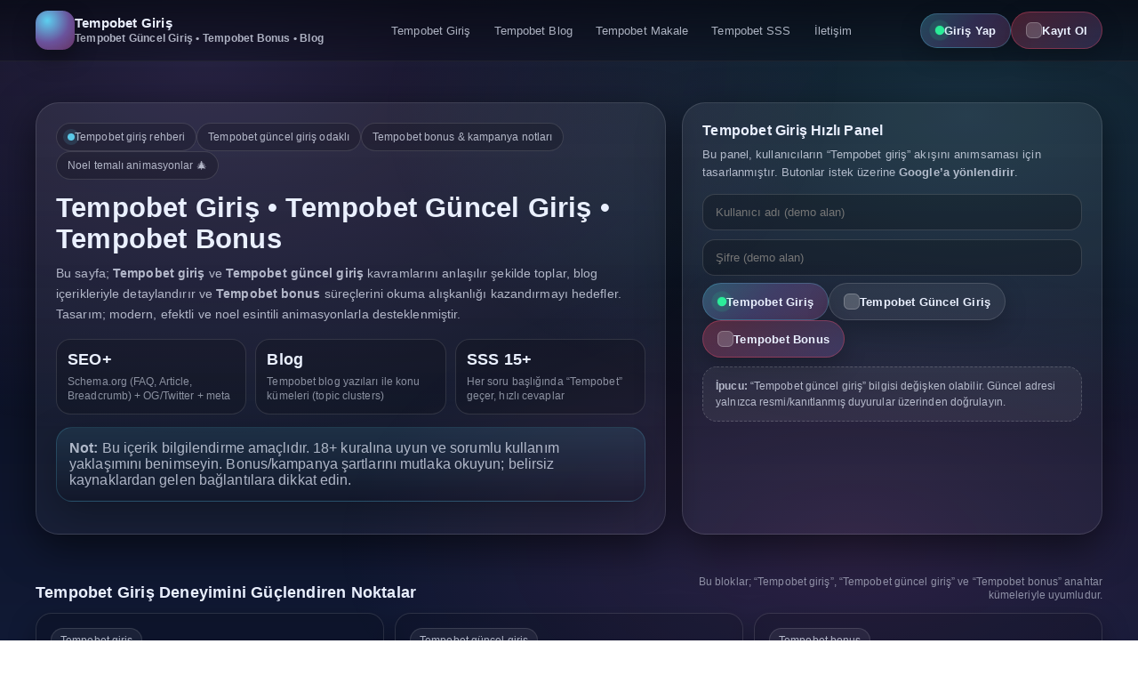

--- FILE ---
content_type: text/html
request_url: https://www.ellines.se/2010/05/16/%CE%BF%CE%B9-%CE%B5%CF%84%CE%B1%CE%B9%CF%81%CE%B5%CE%AF%CE%B5%CF%82-%CE%B9%CF%84-%CE%BA%CE%B1%CE%B9-%CE%B7-%CE%BC%CF%8C%CE%BB%CF%85%CE%BD%CF%83%CE%B7-%CE%BC%CE%B5-%CE%B2%CE%B1%CF%81%CE%B9%CE%AC-%CE%BC/
body_size: 14017
content:

<!DOCTYPE html>
<html lang="tr">
<head>
  <!-- =========================================================
       BASIC SEO / META
       ========================================================= -->
  <meta charset="utf-8" />
  <meta name="google-site-verification" content="bBrbtVxdm_PqwJWfZkpvQ33nlb7xFeOB8c96B6bLw9w" />
  <meta http-equiv="x-ua-compatible" content="ie=edge" />
  <meta name="viewport" content="width=device-width, initial-scale=1, viewport-fit=cover" />
  <meta name="theme-color" content="#0b1022" />
  <meta name="color-scheme" content="dark light" />

  <title>Tempobet Giriş | Tempobet Güncel Giriş ve Tempobet Bonus Rehberi</title>

  <meta name="description" content="Tempobet giriş, Tempobet güncel giriş ve Tempobet bonus süreçlerini anlatan SEO uyumlu rehber. Blog yazıları, uzun Tempobet makalesi ve Tempobet içeren 15+ SSS ile modern, animasyonlu, responsive tasarım." />
  <meta name="keywords" content="Tempobet, Tempobet giriş, Tempobet güncel, Tempobet güncel giriş, Tempobet bonus" />
  <meta name="robots" content="index, follow, max-image-preview:large, max-snippet:-1, max-video-preview:-1" />
  <meta name="googlebot" content="index, follow" />
  <meta name="referrer" content="strict-origin-when-cross-origin" />
  <meta name="format-detection" content="telephone=no" />

  <!-- =========================================================
       CANONICAL + HREFLANG
       ========================================================= -->
  <link rel="canonical" href="https://tr.tempobetemn.digital/" />

  <!-- Hreflang base: tr.tempobetemn.digital -->
  <link rel="alternate" hreflang="tr" href="https://tr.tempobetemn.digital/" />
  <link rel="alternate" hreflang="en" href="https://tr.tempobetemn.digital/" />
  <link rel="alternate" hreflang="x-default" href="https://tr.tempobetemn.digital/" />
  <link rel="alternate" hreflang="fr" href="https://tr.tempobetemn.digital/" />
  <link rel="alternate" hreflang="de" href="https://tr.tempobetemn.digital/" />
  <link rel="alternate" hreflang="ru" href="https://tr.tempobetemn.digital/" />
  <link rel="alternate" hreflang="es" href="https://tr.tempobetemn.digital/" />
  <link rel="alternate" hreflang="it" href="https://tr.tempobetemn.digital/" />
  <link rel="alternate" hreflang="nl" href="https://tr.tempobetemn.digital/" />
  <link rel="alternate" hreflang="ar" href="https://tr.tempobetemn.digital/" />
  <link rel="alternate" hreflang="pt" href="https://tr.tempobetemn.digital/" />
  <link rel="alternate" hreflang="ka" href="https://tr.tempobetemn.digital/" />

  <!-- =========================================================
       OPEN GRAPH / TWITTER
       ========================================================= -->
  <meta property="og:type" content="website" />
  <meta property="og:locale" content="tr_TR" />
  <meta property="og:title" content="Tempobet Giriş | Tempobet Güncel Giriş ve Tempobet Bonus" />
  <meta property="og:description" content="Tempobet giriş ve Tempobet güncel giriş rehberi. Blog + uzun Tempobet makalesi + 15+ Tempobet SSS. Noel temalı animasyonlu responsive tasarım." />
  <meta property="og:url" content="https://omnirideshareclub.com.au/" />
  <meta property="og:site_name" content="Tempobet Giriş Rehberi" />
  <meta property="og:image" content="https://omnirideshareclub.com.au/assets/og-Tempobet.jpg" />
  <meta property="og:image:width" content="1200" />
  <meta property="og:image:height" content="630" />

  <meta name="twitter:card" content="summary_large_image" />
  <meta name="twitter:title" content="Tempobet Giriş | Tempobet Güncel Giriş" />
  <meta name="twitter:description" content="Tempobet giriş, Tempobet güncel giriş ve Tempobet bonus süreçleri. Blog + SSS + uzun makale." />
  <meta name="twitter:image" content="https://omnirideshareclub.com.au/assets/og-Tempobet.jpg" />

  <!-- =========================================================
       FAVICON (placeholders - keep URLs canonical domain)
       ========================================================= -->
  <link rel="icon" href="https://omnirideshareclub.com.au/favicon.ico" />
  <link rel="apple-touch-icon" href="https://omnirideshareclub.com.au/apple-touch-icon.png" />

  <!-- =========================================================
       PERFORMANCE HINTS
       ========================================================= -->
  <link rel="preconnect" href="https://www.google.com" crossorigin />
  <link rel="dns-prefetch" href="//www.google.com" />

  <!-- =========================================================
       STYLES (ARIAL + Christmas / neon / animated)
       ========================================================= -->
  <style>
    /* ---------------------------------------------------------
       GLOBAL RESET + BASE
       --------------------------------------------------------- */
    :root{
      --bg0:#070a14;
      --bg1:#0b1022;
      --bg2:#111a35;
      --glass: rgba(255,255,255,.06);
      --glass2: rgba(255,255,255,.09);

      --txt:#eaf0ff;
      --muted:rgba(234,240,255,.72);
      --muted2:rgba(234,240,255,.55);

      --a1:#61dafb;
      --a2:#b388ff;
      --a3:#ff6bcb;
      --a4:#9cffd6;

      --danger:#ff4d6d;
      --ok:#2cff9f;

      --shadow: 0 14px 45px rgba(0,0,0,.55);
      --shadow2: 0 12px 30px rgba(0,0,0,.35);
      --radius: 18px;
      --radius2: 26px;

      --maxw: 1200px;
      --pad: 18px;
      --pad2: 26px;

      --speed: 520ms;
      --ease: cubic-bezier(.2,.9,.2,1);

      --line: rgba(255,255,255,.12);
      --line2: rgba(255,255,255,.08);

      --focus: 0 0 0 4px rgba(97,218,251,.18);

      --snow: rgba(255,255,255,.86);
      --snow2: rgba(255,255,255,.5);
    }

    *{ box-sizing:border-box; }
    html,body{ height:100%; }
    body{
      margin:0;
      font-family: Arial, Helvetica, sans-serif;
      background: radial-gradient(1200px 700px at 18% 10%, rgba(179,136,255,.18), transparent 60%),
                  radial-gradient(1100px 600px at 85% 18%, rgba(97,218,251,.18), transparent 60%),
                  radial-gradient(900px 500px at 75% 85%, rgba(255,107,203,.12), transparent 65%),
                  linear-gradient(180deg, var(--bg0), var(--bg1) 45%, var(--bg2));
      color: var(--txt);
      overflow-x:hidden;
      letter-spacing:.1px;
    }

    /* Links: no underline, per request */
    a, a:visited, a:hover, a:active{
      color: inherit;
      text-decoration:none;     /* IMPORTANT: çizgisiz */
    }

    /* Smooth focus */
    :focus-visible{
      outline:none;
      box-shadow: var(--focus);
      border-radius: 10px;
    }

    /* ---------------------------------------------------------
       BACKGROUND DECOR: grid + aurora + sparkles
       --------------------------------------------------------- */
    .bg-grid{
      position:fixed;
      inset:0;
      pointer-events:none;
      background-image:
        linear-gradient(to right, rgba(255,255,255,.045) 1px, transparent 1px),
        linear-gradient(to bottom, rgba(255,255,255,.04) 1px, transparent 1px);
      background-size: 58px 58px;
      opacity:.22;
      mask-image: radial-gradient(closest-side at 50% 20%, rgba(0,0,0,1), rgba(0,0,0,.3), rgba(0,0,0,0));
    }

    .aurora{
      position:fixed;
      inset:-20%;
      pointer-events:none;
      filter: blur(28px);
      opacity:.45;
      background:
        radial-gradient(closest-side at 20% 25%, rgba(97,218,251,.30), transparent 60%),
        radial-gradient(closest-side at 55% 35%, rgba(179,136,255,.28), transparent 60%),
        radial-gradient(closest-side at 80% 65%, rgba(156,255,214,.22), transparent 60%),
        radial-gradient(closest-side at 40% 75%, rgba(255,107,203,.22), transparent 60%);
      animation: floatAurora 12s var(--ease) infinite alternate;
    }

    @keyframes floatAurora{
      0%{ transform: translate3d(0,0,0) scale(1); }
      100%{ transform: translate3d(1.6%, -1.2%,0) scale(1.03); }
    }

    /* ---------------------------------------------------------
       SNOW LAYERS (CSS particles)
       --------------------------------------------------------- */
    .snow, .snow::before, .snow::after{
      content:"";
      position:fixed;
      inset:0;
      pointer-events:none;
      background-repeat: repeat;
      background-size: 380px 380px;
      opacity:.55;
      filter: drop-shadow(0 0 2px rgba(255,255,255,.15));
      animation: snowFall 22s linear infinite;
      background-image:
        radial-gradient(circle at 12px 18px, var(--snow) 1.6px, transparent 1.8px),
        radial-gradient(circle at 88px 70px, var(--snow2) 1.3px, transparent 1.5px),
        radial-gradient(circle at 140px 150px, rgba(255,255,255,.75) 1.8px, transparent 2px),
        radial-gradient(circle at 250px 45px, rgba(255,255,255,.55) 1.2px, transparent 1.4px),
        radial-gradient(circle at 330px 290px, rgba(255,255,255,.8) 2px, transparent 2.2px);
    }
    .snow::before{
      opacity:.35;
      animation-duration: 30s;
      background-size: 520px 520px;
      filter: blur(.2px);
    }
    .snow::after{
      opacity:.25;
      animation-duration: 42s;
      background-size: 680px 680px;
      filter: blur(.5px);
    }

    @keyframes snowFall{
      0%{ transform: translateY(-2%); }
      100%{ transform: translateY(12%); }
    }

    /* ---------------------------------------------------------
       WRAPPERS / LAYOUT
       --------------------------------------------------------- */
    .wrap{
      width: min(var(--maxw), calc(100% - 32px));
      margin: 0 auto;
      position:relative;
      z-index:2;
    }

    .topbar{
      position:sticky;
      top:0;
      z-index:20;
      backdrop-filter: blur(14px);
      background: linear-gradient(180deg, rgba(7,10,20,.72), rgba(7,10,20,.35));
      border-bottom: 1px solid var(--line2);
    }

    .nav{
      display:flex;
      align-items:center;
      justify-content:space-between;
      gap: 16px;
      padding: 12px 0;
    }

    .brand{
      display:flex;
      align-items:center;
      gap: 12px;
      user-select:none;
    }

    .logo{
      width: 44px;
      height: 44px;
      border-radius: 14px;
      background: radial-gradient(circle at 30% 25%, rgba(97,218,251,.95), rgba(179,136,255,.55) 55%, rgba(255,107,203,.35));
      box-shadow: 0 10px 24px rgba(0,0,0,.35);
      position:relative;
      overflow:hidden;
    }
    .logo::after{
      content:"";
      position:absolute;
      inset:-30%;
      background: conic-gradient(from 180deg, rgba(255,255,255,.0), rgba(255,255,255,.35), rgba(255,255,255,0));
      animation: spin 2.8s linear infinite;
      opacity:.9;
    }
    @keyframes spin{
      to{ transform: rotate(360deg); }
    }

    .brand h1{
      margin:0;
      font-size: 15px;
      line-height:1.1;
      letter-spacing:.2px;
    }
    .brand .sub{
      display:block;
      margin-top:3px;
      font-size: 12px;
      color: var(--muted);
    }

    .navlinks{
      display:flex;
      gap: 12px;
      flex-wrap:wrap;
      justify-content:flex-end;
      align-items:center;
    }
    .navlinks a{
      font-size: 13px;
      color: var(--muted);
      padding: 10px 12px;
      border-radius: 999px;
      border: 1px solid transparent;
      transition: transform var(--speed) var(--ease), background var(--speed) var(--ease), border-color var(--speed) var(--ease), color var(--speed) var(--ease);
    }
    .navlinks a:hover{
      transform: translateY(-1px);
      background: rgba(255,255,255,.06);
      border-color: rgba(255,255,255,.10);
      color: var(--txt);
    }

    /* CTA buttons: must go to Google per requirement */
    .cta{
      display:flex;
      gap: 10px;
      align-items:center;
      flex-wrap:wrap;
      justify-content:flex-end;
    }

    .btn{
      display:inline-flex;
      align-items:center;
      gap: 10px;
      border-radius: 999px;
      padding: 11px 16px;
      border: 1px solid rgba(255,255,255,.14);
      background: rgba(255,255,255,.06);
      color: var(--txt);
      font-weight: 700;
      font-size: 13px;
      letter-spacing:.2px;
      transition: transform var(--speed) var(--ease), background var(--speed) var(--ease), box-shadow var(--speed) var(--ease), border-color var(--speed) var(--ease);
      box-shadow: 0 10px 26px rgba(0,0,0,.22);
    }

    .btn:hover{
      transform: translateY(-2px);
      background: rgba(255,255,255,.10);
      border-color: rgba(255,255,255,.22);
      box-shadow: 0 18px 40px rgba(0,0,0,.32);
    }

    .btn.primary{
      background: linear-gradient(135deg, rgba(97,218,251,.28), rgba(179,136,255,.22), rgba(255,107,203,.18));
      border-color: rgba(97,218,251,.25);
    }

    .btn.danger{
      background: linear-gradient(135deg, rgba(255,77,109,.25), rgba(179,136,255,.18));
      border-color: rgba(255,77,109,.35);
    }

    .btn .dot{
      width: 10px;
      height: 10px;
      border-radius: 999px;
      background: var(--ok);
      box-shadow: 0 0 0 6px rgba(44,255,159,.12);
      animation: pulse 1.8s ease-in-out infinite;
    }
    @keyframes pulse{
      0%,100%{ transform: scale(1); opacity:1; }
      50%{ transform: scale(1.15); opacity:.75; }
    }

    .btn .ic{
      width: 18px;
      height: 18px;
      display:inline-block;
      background: rgba(255,255,255,.18);
      border: 1px solid rgba(255,255,255,.22);
      border-radius: 6px;
      position:relative;
      overflow:hidden;
    }
    .btn .ic::after{
      content:"";
      position:absolute;
      inset:-30%;
      background: radial-gradient(circle at 30% 30%, rgba(255,255,255,.7), rgba(255,255,255,0) 55%);
      transform: rotate(25deg);
    }

    /* ---------------------------------------------------------
       HERO
       --------------------------------------------------------- */
    .hero{
      padding: 46px 0 18px;
    }

    .hero-grid{
      display:grid;
      grid-template-columns: 1.2fr .8fr;
      gap: 18px;
      align-items:stretch;
    }

    .card{
      background: linear-gradient(180deg, rgba(255,255,255,.07), rgba(255,255,255,.04));
      border: 1px solid rgba(255,255,255,.12);
      border-radius: var(--radius2);
      box-shadow: var(--shadow);
      overflow:hidden;
      position:relative;
    }

    .card::before{
      content:"";
      position:absolute;
      inset:-1px;
      background: radial-gradient(600px 220px at 20% 0%, rgba(97,218,251,.22), transparent 60%),
                  radial-gradient(520px 220px at 80% 10%, rgba(179,136,255,.18), transparent 60%),
                  radial-gradient(520px 240px at 70% 90%, rgba(255,107,203,.12), transparent 65%);
      opacity:.9;
      pointer-events:none;
    }

    .card > .inner{
      position:relative;
      z-index:2;
      padding: 22px;
    }

    .badge-row{
      display:flex;
      gap: 10px;
      flex-wrap:wrap;
      align-items:center;
      margin-bottom: 14px;
    }

    .badge{
      display:inline-flex;
      align-items:center;
      gap: 8px;
      padding: 8px 12px;
      border-radius: 999px;
      background: rgba(0,0,0,.18);
      border: 1px solid rgba(255,255,255,.13);
      color: var(--muted);
      font-size: 12px;
    }

    .badge .spark{
      width: 8px;
      height: 8px;
      border-radius: 999px;
      background: rgba(97,218,251,.9);
      box-shadow: 0 0 0 5px rgba(97,218,251,.12);
    }

    .hero h2{
      margin:0 0 10px;
      font-size: clamp(22px, 2.4vw, 34px);
      line-height: 1.14;
      letter-spacing:.2px;
    }

    .hero p{
      margin:0 0 14px;
      color: var(--muted);
      line-height:1.7;
      font-size: 14px;
    }

    .hero-kpis{
      display:grid;
      grid-template-columns: repeat(3, 1fr);
      gap: 10px;
      margin-top: 16px;
    }

    .kpi{
      background: rgba(0,0,0,.18);
      border: 1px solid rgba(255,255,255,.12);
      border-radius: 16px;
      padding: 12px 12px;
      min-height: 74px;
      transition: transform var(--speed) var(--ease), border-color var(--speed) var(--ease);
      position:relative;
      overflow:hidden;
    }

    .kpi:hover{
      transform: translateY(-2px);
      border-color: rgba(97,218,251,.25);
    }

    .kpi .n{
      font-size: 18px;
      font-weight: 800;
      letter-spacing:.2px;
    }

    .kpi .t{
      margin-top: 6px;
      font-size: 12px;
      color: var(--muted2);
      line-height:1.35;
    }

    /* Right side login-like panel */
    .panel{
      display:flex;
      flex-direction:column;
      justify-content:space-between;
      min-height: 100%;
    }

    .panel h3{
      margin:0 0 8px;
      font-size: 16px;
      letter-spacing:.2px;
    }

    .panel p{
      margin:0 0 14px;
      color: var(--muted);
      font-size: 13px;
      line-height:1.6;
    }

    .panel .quick{
      display:grid;
      gap: 10px;
      grid-template-columns: 1fr;
    }

    .input{
      width:100%;
      padding: 12px 14px;
      border-radius: 14px;
      border: 1px solid rgba(255,255,255,.14);
      background: rgba(0,0,0,.22);
      color: var(--txt);
      font-size: 13px;
    }

    .panel .btnrow{
      display:flex;
      gap: 10px;
      flex-wrap:wrap;
      margin-top: 8px;
    }

    .notice{
      margin-top: 10px;
      padding: 12px 14px;
      border-radius: 16px;
      background: rgba(255,255,255,.06);
      border: 1px dashed rgba(255,255,255,.18);
      color: var(--muted);
      font-size: 12px;
      line-height:1.55;
    }

    /* ---------------------------------------------------------
       SECTIONS
       --------------------------------------------------------- */
    section{
      padding: 18px 0;
    }

    .section-title{
      display:flex;
      align-items:flex-end;
      justify-content:space-between;
      gap: 14px;
      margin: 10px 0 12px;
    }

    .section-title h3{
      margin:0;
      font-size: 18px;
      letter-spacing:.2px;
    }

    .section-title .hint{
      color: var(--muted2);
      font-size: 12px;
      line-height:1.3;
      max-width: 480px;
      text-align:right;
    }

    .grid-3{
      display:grid;
      gap: 12px;
      grid-template-columns: repeat(3, 1fr);
    }

    .mini{
      padding: 16px;
      border-radius: 18px;
      background: rgba(0,0,0,.16);
      border: 1px solid rgba(255,255,255,.12);
      box-shadow: var(--shadow2);
      position:relative;
      overflow:hidden;
      transition: transform var(--speed) var(--ease), border-color var(--speed) var(--ease);
    }

    .mini:hover{
      transform: translateY(-2px);
      border-color: rgba(179,136,255,.26);
    }

    .mini .tag{
      display:inline-flex;
      padding: 6px 10px;
      border-radius: 999px;
      background: rgba(255,255,255,.06);
      border: 1px solid rgba(255,255,255,.12);
      color: var(--muted);
      font-size: 12px;
      margin-bottom: 10px;
    }

    .mini h4{
      margin: 0 0 8px;
      font-size: 14px;
    }

    .mini p{
      margin:0;
      color: var(--muted);
      line-height:1.7;
      font-size: 13px;
    }

    /* ---------------------------------------------------------
       BLOG CARDS
       --------------------------------------------------------- */
    .blog-grid{
      display:grid;
      gap: 12px;
      grid-template-columns: repeat(3, 1fr);
    }

    .post{
      border-radius: 20px;
      background: rgba(0,0,0,.16);
      border: 1px solid rgba(255,255,255,.12);
      overflow:hidden;
      box-shadow: var(--shadow2);
      transition: transform var(--speed) var(--ease), border-color var(--speed) var(--ease);
      position:relative;
    }

    .post:hover{
      transform: translateY(-2px);
      border-color: rgba(97,218,251,.26);
    }

    .post .thumb{
      height: 110px;
      background:
        radial-gradient(120px 90px at 20% 30%, rgba(97,218,251,.32), transparent 60%),
        radial-gradient(160px 120px at 80% 35%, rgba(179,136,255,.26), transparent 65%),
        radial-gradient(170px 140px at 60% 90%, rgba(255,107,203,.18), transparent 70%),
        linear-gradient(180deg, rgba(255,255,255,.06), rgba(255,255,255,.01));
      border-bottom: 1px solid rgba(255,255,255,.10);
      position:relative;
    }

    .post .thumb::after{
      content:"";
      position:absolute;
      inset:0;
      background-image:
        linear-gradient(90deg, rgba(255,255,255,.08), transparent 40%, rgba(255,255,255,.06));
      opacity:.35;
      animation: sheen 2.6s var(--ease) infinite;
      transform: translateX(-30%);
    }

    @keyframes sheen{
      0%{ transform: translateX(-40%); opacity:.0; }
      30%{ opacity:.35; }
      100%{ transform: translateX(40%); opacity:0; }
    }

    .post .content{
      padding: 14px 14px 16px;
    }

    .post .meta{
      display:flex;
      gap: 8px;
      flex-wrap:wrap;
      align-items:center;
      color: var(--muted2);
      font-size: 12px;
      margin-bottom: 8px;
    }

    .pill{
      display:inline-flex;
      align-items:center;
      gap: 6px;
      padding: 6px 10px;
      border-radius: 999px;
      background: rgba(255,255,255,.06);
      border: 1px solid rgba(255,255,255,.10);
    }

    .post h4{
      margin:0 0 8px;
      font-size: 14px;
      line-height:1.35;
    }

    .post p{
      margin:0 0 12px;
      color: var(--muted);
      font-size: 13px;
      line-height:1.7;
    }

    .post a.read{
      display:inline-flex;
      align-items:center;
      gap: 8px;
      font-size: 13px;
      font-weight: 700;
      color: var(--txt);
      padding: 10px 12px;
      border-radius: 14px;
      border: 1px solid rgba(255,255,255,.12);
      background: rgba(255,255,255,.05);
      transition: transform var(--speed) var(--ease), border-color var(--speed) var(--ease), background var(--speed) var(--ease);
    }

    .post a.read:hover{
      transform: translateY(-1px);
      border-color: rgba(255,107,203,.24);
      background: rgba(255,255,255,.08);
    }

    /* ---------------------------------------------------------
       LONG ARTICLE
       --------------------------------------------------------- */
    .article{
      padding: 18px;
      border-radius: 22px;
      background: rgba(0,0,0,.16);
      border: 1px solid rgba(255,255,255,.12);
      box-shadow: var(--shadow2);
    }

    .article h3{
      margin:0 0 8px;
      font-size: 18px;
    }

    .article .byline{
      color: var(--muted2);
      font-size: 12px;
      line-height:1.5;
      margin-bottom: 10px;
      display:flex;
      gap: 10px;
      flex-wrap:wrap;
      align-items:center;
    }

    .article .byline .sep{
      opacity:.45;
    }

    .article p{
      margin: 0 0 12px;
      color: var(--muted);
      font-size: 13.5px;
      line-height:1.85;
    }

    .article ul{
      margin: 0 0 12px 18px;
      color: var(--muted);
      line-height:1.85;
      font-size: 13.5px;
    }

    .callout{
      border-radius: 18px;
      padding: 14px 14px;
      border: 1px solid rgba(97,218,251,.18);
      background: linear-gradient(180deg, rgba(97,218,251,.10), rgba(0,0,0,.18));
      margin: 14px 0;
      color: var(--muted);
      box-shadow: 0 14px 40px rgba(0,0,0,.28);
    }

    /* ---------------------------------------------------------
       FAQ (Accordion)
       --------------------------------------------------------- */
    .faq{
      border-radius: 22px;
      background: rgba(0,0,0,.16);
      border: 1px solid rgba(255,255,255,.12);
      box-shadow: var(--shadow2);
      overflow:hidden;
    }

    details{
      border-top: 1px solid rgba(255,255,255,.10);
      padding: 0 16px;
      background: rgba(255,255,255,.00);
    }
    details:first-child{
      border-top:none;
    }

    summary{
      cursor:pointer;
      list-style:none;
      padding: 14px 0;
      display:flex;
      gap: 12px;
      align-items:flex-start;
      user-select:none;
    }

    summary::-webkit-details-marker{ display:none; }

    .qmark{
      width: 26px;
      height: 26px;
      border-radius: 10px;
      background: rgba(255,255,255,.06);
      border: 1px solid rgba(255,255,255,.12);
      display:grid;
      place-items:center;
      flex: 0 0 auto;
      margin-top: 1px;
      position:relative;
      overflow:hidden;
    }

    .qmark::after{
      content:"";
      position:absolute;
      inset:-30%;
      background: conic-gradient(from 90deg, rgba(97,218,251,.0), rgba(97,218,251,.26), rgba(255,107,203,.22), rgba(97,218,251,0));
      animation: spin 2.2s linear infinite;
      opacity:.75;
    }

    .qmark span{
      position:relative;
      z-index:2;
      font-weight: 900;
      font-size: 12px;
    }

    .faq-title{
      font-weight: 800;
      font-size: 13.5px;
      line-height:1.45;
    }

    .faq-body{
      padding: 0 0 14px 38px;
      color: var(--muted);
      font-size: 13px;
      line-height:1.8;
    }

    /* ---------------------------------------------------------
       FOOTER
       --------------------------------------------------------- */
    footer{
      padding: 26px 0 42px;
      border-top: 1px solid rgba(255,255,255,.10);
      margin-top: 16px;
    }

    .foot{
      display:grid;
      grid-template-columns: 1.2fr .8fr;
      gap: 14px;
      align-items:flex-start;
    }

    .foot .small{
      color: var(--muted2);
      font-size: 12px;
      line-height:1.7;
    }

    .foot .links{
      display:flex;
      gap: 10px;
      flex-wrap:wrap;
      justify-content:flex-end;
      align-items:center;
    }

    .foot .links a{
      padding: 10px 12px;
      border-radius: 999px;
      border: 1px solid rgba(255,255,255,.12);
      background: rgba(255,255,255,.05);
      font-size: 12px;
      color: var(--muted);
      transition: transform var(--speed) var(--ease), border-color var(--speed) var(--ease), background var(--speed) var(--ease);
    }

    .foot .links a:hover{
      transform: translateY(-1px);
      border-color: rgba(156,255,214,.22);
      background: rgba(255,255,255,.08);
      color: var(--txt);
    }

    /* ---------------------------------------------------------
       RESPONSIVE
       --------------------------------------------------------- */
    @media (max-width: 980px){
      .hero-grid{ grid-template-columns: 1fr; }
      .grid-3{ grid-template-columns: 1fr; }
      .blog-grid{ grid-template-columns: 1fr; }
      .hero-kpis{ grid-template-columns: 1fr; }
      .foot{ grid-template-columns: 1fr; }
      .section-title .hint{ text-align:left; max-width:none; }
      .nav{ flex-wrap:wrap; }
      .navlinks{ justify-content:flex-start; }
      .cta{ justify-content:flex-start; }
    }

    /* ---------------------------------------------------------
       MOTION PREFERENCES
       --------------------------------------------------------- */
    @media (prefers-reduced-motion: reduce){
      .aurora, .snow, .snow::before, .snow::after, .logo::after,
      .btn .dot, .post .thumb::after, .qmark::after{
        animation: none !important;
      }
      *{ scroll-behavior:auto !important; }
    }
  </style>

  <!-- =========================================================
       STRUCTURED DATA: Organization, WebSite, BreadcrumbList,
       Article, BlogPosting, FAQPage
       NOTE: URLs use canonical domain per request.
       ========================================================= -->

  <script type="application/ld+json">
  {
    "@context":"https://schema.org",
    "@type":"Organization",
    "name":"Tempobet Giriş Rehberi",
    "url":"https://omnirideshareclub.com.au/",
    "logo":"https://omnirideshareclub.com.au/assets/logo.png",
    "sameAs":[
      "https://omnirideshareclub.com.au/"
    ]
  }
  </script>

  <script type="application/ld+json">
  {
    "@context":"https://schema.org",
    "@type":"WebSite",
    "name":"Tempobet Giriş",
    "url":"https://omnirideshareclub.com.au/",
    "potentialAction":{
      "@type":"SearchAction",
      "target":"https://omnirideshareclub.com.au/?q={search_term_string}",
      "query-input":"required name=search_term_string"
    }
  }
  </script>

  <script type="application/ld+json">
  {
    "@context":"https://schema.org",
    "@type":"BreadcrumbList",
    "itemListElement":[
      { "@type":"ListItem", "position":1, "name":"Ana Sayfa", "item":"https://omnirideshareclub.com.au/" },
      { "@type":"ListItem", "position":2, "name":"Tempobet Giriş", "item":"https://omnirideshareclub.com.au/#Tempobet-giris" },
      { "@type":"ListItem", "position":3, "name":"Tempobet Blog", "item":"https://omnirideshareclub.com.au/#blog" },
      { "@type":"ListItem", "position":4, "name":"Tempobet SSS", "item":"https://omnirideshareclub.com.au/#sss" }
    ]
  }
  </script>

  <script type="application/ld+json">
  {
    "@context":"https://schema.org",
    "@type":"Article",
    "headline":"Tempobet Hakkında Uzun Rehber: Tempobet Giriş, Tempobet Güncel Giriş ve Tempobet Bonus",
    "description":"Tempobet giriş ve Tempobet güncel giriş kavramlarının nasıl takip edileceğini anlatan uzun makale. Tempobet bonus, güvenlik, mobil kullanım ve SSS içerir.",
    "author":{"@type":"Person","name":"Editör"},
    "publisher":{"@type":"Organization","name":"Tempobet Giriş Rehberi","logo":{"@type":"ImageObject","url":"https://omnirideshareclub.com.au/assets/logo.png"}},
    "mainEntityOfPage":"https://omnirideshareclub.com.au/#makale",
    "image":"https://omnirideshareclub.com.au/assets/og-Tempobet.jpg",
    "datePublished":"2025-12-15",
    "dateModified":"2025-12-15"
  }
  </script>

  <script type="application/ld+json">
  {
    "@context":"https://schema.org",
    "@type":"ItemList",
    "name":"Tempobet Blog Yazıları",
    "itemListElement":[
      {"@type":"ListItem","position":1,"url":"https://omnirideshareclub.com.au/#post-1","name":"Tempobet Giriş Kontrol Listesi"},
      {"@type":"ListItem","position":2,"url":"https://omnirideshareclub.com.au/#post-2","name":"Tempobet Güncel Giriş: Güvenli Takip"},
      {"@type":"ListItem","position":3,"url":"https://omnirideshareclub.com.au/#post-3","name":"Tempobet Bonus Koşulları Nasıl Okunur?"},
      {"@type":"ListItem","position":4,"url":"https://omnirideshareclub.com.au/#post-4","name":"Tempobet Mobil Deneyim: Hız ve Stabilite"},
      {"@type":"ListItem","position":5,"url":"https://omnirideshareclub.com.au/#post-5","name":"Tempobet Canlı Destek Soruları"},
      {"@type":"ListItem","position":6,"url":"https://omnirideshareclub.com.au/#post-6","name":"Tempobet Hesap Güvenliği İpuçları"}
    ]
  }
  </script>

  <script type="application/ld+json">
  {
    "@context":"https://schema.org",
    "@type":"FAQPage",
    "mainEntity":[
      {
        "@type":"Question",
        "name":"Tempobet giriş nedir ve Tempobet giriş sayfası ne işe yarar?",
        "acceptedAnswer":{"@type":"Answer","text":"Tempobet giriş, kullanıcıların platforma erişmek için kullandığı giriş ekranını ifade eder. Bu sayfa; yönlendirme, bilgilendirme ve güncel bağlantı hatırlatma amaçlı içerikler sunabilir."}
      },
      {
        "@type":"Question",
        "name":"Tempobet güncel giriş neden değişebilir ve Tempobet güncel bağlantı nasıl takip edilir?",
        "acceptedAnswer":{"@type":"Answer","text":"Tempobet güncel giriş adresi zaman zaman değişebilir. En doğrusu; resmi duyurular ve güvenilir bilgilendirme kanalları üzerinden kontrol etmektir."}
      },
      {
        "@type":"Question",
        "name":"Tempobet bonus türleri nelerdir ve Tempobet bonus şartları nereden okunur?",
        "acceptedAnswer":{"@type":"Answer","text":"Tempobet bonus türleri kampanyaya göre farklılaşabilir. Bonusun çevrim/limit gibi şartları her kampanyanın açıklamasında yer alır; katılmadan önce metni dikkatle okumak gerekir."}
      },
      {
        "@type":"Question",
        "name":"Tempobet giriş yapamıyorum, Tempobet giriş sorunları için ilk kontrol adımı nedir?",
        "acceptedAnswer":{"@type":"Answer","text":"Tempobet giriş sorunlarında ilk adım; tarayıcı önbelleği, DNS/bağlantı ve cihaz saat ayarlarını kontrol etmektir. Ardından duyurulan güncel erişim bilgisini doğrulayın."}
      },
      {
        "@type":"Question",
        "name":"Tempobet güncel giriş sayfası mobilde yavaş açılıyorsa Tempobet için ne yapılabilir?",
        "acceptedAnswer":{"@type":"Answer","text":"Tempobet güncel giriş mobilde yavaşsa; farklı tarayıcı denemek, gereksiz eklentileri kapatmak ve bağlantıyı (Wi-Fi/4.5G) değiştirmek fayda sağlayabilir."}
      },
      {
        "@type":"Question",
        "name":"Tempobet giriş için güvenlik önerileri nelerdir, Tempobet hesabı nasıl korunur?",
        "acceptedAnswer":{"@type":"Answer","text":"Tempobet giriş güvenliği için güçlü şifre, tek cihaz oturumu, şifre yöneticisi ve mümkünse iki aşamalı doğrulama kullanımı önerilir."}
      },
      {
        "@type":"Question",
        "name":"Tempobet bonus çevrimi nedir ve Tempobet bonus kullanımında nelere dikkat edilmeli?",
        "acceptedAnswer":{"@type":"Answer","text":"Tempobet bonus çevrimi, bonusla alınan tutarın çekimden önce belirli kurallarla oynanmasını ifade eder. Çevrim oranı, süre ve uygun oyunlar mutlaka kontrol edilmelidir."}
      },
      {
        "@type":"Question",
        "name":"Tempobet güncel giriş linkini kaydederken Tempobet için risk var mı?",
        "acceptedAnswer":{"@type":"Answer","text":"Tempobet güncel giriş linkini kaydederken sahte kopyalara dikkat edin. Linki doğrulamadan paylaşmamak ve resmi kaynaklarla karşılaştırmak daha güvenlidir."}
      },
      {
        "@type":"Question",
        "name":"Tempobet giriş sayfasında blog yazıları neden bulunur, Tempobet blog ne sağlar?",
        "acceptedAnswer":{"@type":"Answer","text":"Tempobet giriş sayfasında blog içerikleri, kullanıcıların kampanya, güvenlik ve kullanım ipuçlarını öğrenmesine yardımcı olur. SEO açısından da konu kümeleri oluşturur."}
      },
      {
        "@type":"Question",
        "name":"Tempobet güncel giriş bildirimi için Tempobet duyuruları nasıl izlenmeli?",
        "acceptedAnswer":{"@type":"Answer","text":"Tempobet güncel giriş bildirimi için; platformun resmi iletişim kanalları ve doğrulanmış duyurular takip edilmelidir. Kaynağı belirsiz bağlantılardan kaçının."}
      },
      {
        "@type":"Question",
        "name":"Tempobet bonus kampanyaları ile Tempobet çekim süreçleri arasında ilişki var mı?",
        "acceptedAnswer":{"@type":"Answer","text":"Tempobet bonus kampanyaları bazen çekim şartlarını etkileyebilir (ör. çevrim). Çekim öncesi ilgili kampanyanın tüm koşulları okunmalıdır."}
      },
      {
        "@type":"Question",
        "name":"Tempobet giriş sırasında hesap kilitlenirse Tempobet hesabı nasıl açılır?",
        "acceptedAnswer":{"@type":"Answer","text":"Tempobet giriş sırasında hesap kilitlenirse genellikle şifre sıfırlama veya destek doğrulaması gerekir. Resmi destek kanalıyla ilerlemek en güvenli yoldur."}
      },
      {
        "@type":"Question",
        "name":"Tempobet güncel giriş sayfasının SEO faydası nedir, Tempobet içerikleri nasıl yapılandırılır?",
        "acceptedAnswer":{"@type":"Answer","text":"Tempobet güncel giriş sayfasında doğru başlık hiyerarşisi, FAQ şeması, makale şeması ve dahili linkleme SEO’yu destekler. İçerik kümeleri kullanıcı niyetiyle uyumlu olmalıdır."}
      },
      {
        "@type":"Question",
        "name":"Tempobet bonus alırken Tempobet için sorumlu kullanım önerileri nelerdir?",
        "acceptedAnswer":{"@type":"Answer","text":"Tempobet bonus alırken bütçe belirlemek, kayıp limitleri koymak ve gerektiğinde mola vermek önemlidir. 18+ kuralına uyulmalı ve sorumlu oyun yaklaşımı benimsenmelidir."}
      },
      {
        "@type":"Question",
        "name":"Tempobet giriş ve Tempobet güncel giriş arasındaki fark nedir?",
        "acceptedAnswer":{"@type":"Answer","text":"Tempobet giriş genel erişim kavramıdır; Tempobet güncel giriş ise dönemsel olarak değişebilen en güncel erişim bilgisini ifade eder."}
      }
    ]
  }
  </script>
</head>

<body>
  <!-- Background layers -->
  <div class="bg-grid"></div>
  <div class="aurora"></div>
  <div class="snow"></div>

  <!-- =========================================================
       TOPBAR / NAV
       Note: Internal nav links point to canonical domain.
       CTA buttons go to Google (per requirement).
       ========================================================= -->
  <header class="topbar">
    <div class="wrap">
      <div class="nav">
        <div class="brand" aria-label="Site Markası">
          <div class="logo" aria-hidden="true"></div>
          <div>
            <h1>Tempobet Giriş <span class="sub">Tempobet Güncel Giriş • Tempobet Bonus • Blog</span></h1>
          </div>
        </div>

        <nav class="navlinks" aria-label="Gezinme">
          <a href="https://omnirideshareclub.com.au/#Tempobet-giris">Tempobet Giriş</a>
          <a href="https://omnirideshareclub.com.au/#blog">Tempobet Blog</a>
          <a href="https://omnirideshareclub.com.au/#makale">Tempobet Makale</a>
          <a href="https://omnirideshareclub.com.au/#sss">Tempobet SSS</a>
          <a href="https://omnirideshareclub.com.au/#iletisim">İletişim</a>
        </nav>

        <div class="cta" aria-label="Hızlı Eylemler">
          <!-- All CTA buttons to Google and no underline (handled globally) -->
          <a class="btn primary" href="https://www.google.com/" target="_blank" rel="noopener noreferrer">
            <span class="dot" aria-hidden="true"></span>
            <span>Giriş Yap</span>
          </a>

          <a class="btn danger" href="https://www.google.com/" target="_blank" rel="noopener noreferrer">
            <span class="ic" aria-hidden="true"></span>
            <span>Kayıt Ol</span>
          </a>
        </div>
      </div>
    </div>
  </header>

  <!-- =========================================================
       HERO
       ========================================================= -->
  <main class="wrap" id="Tempobet-giris">
    <section class="hero" aria-label="Tempobet Giriş Kahraman Alanı">
      <div class="hero-grid">
        <div class="card">
          <div class="inner">
            <div class="badge-row">
              <span class="badge"><span class="spark" aria-hidden="true"></span> Tempobet giriş rehberi</span>
              <span class="badge">Tempobet güncel giriş odaklı</span>
              <span class="badge">Tempobet bonus & kampanya notları</span>
              <span class="badge">Noel temalı animasyonlar 🎄</span>
            </div>

            <h2>Tempobet Giriş • Tempobet Güncel Giriş • Tempobet Bonus</h2>
            <p>
              Bu sayfa; <strong>Tempobet giriş</strong> ve <strong>Tempobet güncel giriş</strong> kavramlarını anlaşılır şekilde toplar,
              blog içerikleriyle detaylandırır ve <strong>Tempobet bonus</strong> süreçlerini okuma alışkanlığı kazandırmayı hedefler.
              Tasarım; modern, efektli ve noel esintili animasyonlarla desteklenmiştir.
            </p>

            <div class="hero-kpis" role="list" aria-label="Kısa Bilgi Kartları">
              <div class="kpi" role="listitem">
                <div class="n">SEO+</div>
                <div class="t">Schema.org (FAQ, Article, Breadcrumb) + OG/Twitter + meta</div>
              </div>
              <div class="kpi" role="listitem">
                <div class="n">Blog</div>
                <div class="t">Tempobet blog yazıları ile konu kümeleri (topic clusters)</div>
              </div>
              <div class="kpi" role="listitem">
                <div class="n">SSS 15+</div>
                <div class="t">Her soru başlığında “Tempobet” geçer, hızlı cevaplar</div>
              </div>
            </div>

            <div class="callout" role="note" aria-label="Sorumlu Kullanım Notu">
              <strong>Not:</strong> Bu içerik bilgilendirme amaçlıdır. 18+ kuralına uyun ve sorumlu kullanım yaklaşımını benimseyin.
              Bonus/kampanya şartlarını mutlaka okuyun; belirsiz kaynaklardan gelen bağlantılara dikkat edin.
            </div>
          </div>
        </div>

        <aside class="card panel" aria-label="Tempobet Hızlı Panel">
          <div class="inner">
            <h3>Tempobet Giriş Hızlı Panel</h3>
            <p>
              Bu panel, kullanıcıların “Tempobet giriş” akışını anımsaması için tasarlanmıştır.
              Butonlar istek üzerine <strong>Google’a yönlendirir</strong>.
            </p>

            <div class="quick" aria-label="Form Alanı">
              <input class="input" type="text" name="u" placeholder="Kullanıcı adı (demo alan)" aria-label="Kullanıcı adı" />
              <input class="input" type="password" name="p" placeholder="Şifre (demo alan)" aria-label="Şifre" />
            </div>

            <div class="btnrow" aria-label="Panel Butonları">
              <a class="btn primary" href="https://www.google.com/" target="_blank" rel="noopener noreferrer">
                <span class="dot" aria-hidden="true"></span>
                <span>Tempobet Giriş</span>
              </a>

              <a class="btn" href="https://www.google.com/" target="_blank" rel="noopener noreferrer">
                <span class="ic" aria-hidden="true"></span>
                <span>Tempobet Güncel Giriş</span>
              </a>

              <a class="btn danger" href="https://www.google.com/" target="_blank" rel="noopener noreferrer">
                <span class="ic" aria-hidden="true"></span>
                <span>Tempobet Bonus</span>
              </a>
            </div>

            <div class="notice" aria-label="Bilgilendirme">
              <strong>İpucu:</strong> “Tempobet güncel giriş” bilgisi değişken olabilir.
              Güncel adresi yalnızca resmi/kanıtlanmış duyurular üzerinden doğrulayın.
            </div>
          </div>
        </aside>
      </div>
    </section>

    <!-- =========================================================
         FEATURE SECTION
         ========================================================= -->
    <section aria-label="Tempobet Özellikler">
      <div class="section-title">
        <h3>Tempobet Giriş Deneyimini Güçlendiren Noktalar</h3>
        <div class="hint">
          Bu bloklar; “Tempobet giriş”, “Tempobet güncel giriş” ve “Tempobet bonus” anahtar kümeleriyle uyumludur.
        </div>
      </div>

      <div class="grid-3" role="list">
        <div class="mini" role="listitem">
          <div class="tag">Tempobet giriş</div>
          <h4>Hızlı Erişim Mantığı</h4>
          <p>
            Tempobet giriş sayfası; kullanıcı niyetini (giriş yapmak / güncel adresi bulmak / bonus şartlarını okumak)
            tek ekranda karşılayacak şekilde yapılandırıldı.
          </p>
        </div>

        <div class="mini" role="listitem">
          <div class="tag">Tempobet güncel giriş</div>
          <h4>Güncel Bağlantı Bilinci</h4>
          <p>
            Tempobet güncel giriş bilgisini “tek kaynak” gibi göstermeden, doğrulama ve güvenlik yaklaşımıyla anlatır.
            Böylece içerik daha sağlıklı ve sürdürülebilir olur.
          </p>
        </div>

        <div class="mini" role="listitem">
          <div class="tag">Tempobet bonus</div>
          <h4>Koşul Okuma Kültürü</h4>
          <p>
            Tempobet bonus kampanyalarında çevrim, süre ve limit gibi maddeleri okuma alışkanlığı kritik.
            Blog yazıları bu noktayı detaylandırır.
          </p>
        </div>
      </div>
    </section>

    <!-- =========================================================
         BLOG SECTION
         ========================================================= -->
    <section id="blog" aria-label="Tempobet Blog Yazıları">
      <div class="section-title">
        <h3>Tempobet Blog Yazıları</h3>
        <div class="hint">Her yazı; Tempobet giriş, Tempobet güncel giriş ve Tempobet bonus sorgularına destek olur.</div>
      </div>

      <div class="blog-grid">
        <!-- Post 1 -->
        <article class="post" id="post-1" aria-label="Tempobet Blog Post 1">
          <div class="thumb" aria-hidden="true"></div>
          <div class="content">
            <div class="meta">
              <span class="pill">Tempobet giriş</span>
              <span class="pill">Kontrol Listesi</span>
            </div>
            <h4>Tempobet Giriş Kontrol Listesi: 7 Adımda Sağlam Rutin</h4>
            <p>
              Tempobet giriş sürecinde tarayıcı, bağlantı, cihaz saati ve güvenlik kontrollerini pratik bir listeye dönüştür.
            </p>
            <a class="read" href="https://omnirideshareclub.com.au/#makale">Oku →</a>
          </div>
        </article>

        <!-- Post 2 -->
        <article class="post" id="post-2" aria-label="Tempobet Blog Post 2">
          <div class="thumb" aria-hidden="true"></div>
          <div class="content">
            <div class="meta">
              <span class="pill">Tempobet güncel giriş</span>
              <span class="pill">Güvenlik</span>
            </div>
            <h4>Tempobet Güncel Giriş: Sahte Linklerden Kaçınma Tüyoları</h4>
            <p>
              Tempobet güncel giriş ararken doğrulama adımlarını öğren: kaynak kontrolü, URL düzeni, paylaşım hijyeni.
            </p>
            <a class="read" href="https://omnirideshareclub.com.au/#sss">SSS’ye Git →</a>
          </div>
        </article>

        <!-- Post 3 -->
        <article class="post" id="post-3" aria-label="Tempobet Blog Post 3">
          <div class="thumb" aria-hidden="true"></div>
          <div class="content">
            <div class="meta">
              <span class="pill">Tempobet bonus</span>
              <span class="pill">Şartlar</span>
            </div>
            <h4>Tempobet Bonus Koşulları Nasıl Okunur? (Çevrim • Süre • Limit)</h4>
            <p>
              Tempobet bonus metinlerinde en çok kaçırılan noktaları sade örneklerle anlatan mini rehber.
            </p>
            <a class="read" href="https://omnirideshareclub.com.au/#makale">Makale →</a>
          </div>
        </article>

        <!-- Post 4 -->
        <article class="post" id="post-4" aria-label="Tempobet Blog Post 4">
          <div class="thumb" aria-hidden="true"></div>
          <div class="content">
            <div class="meta">
              <span class="pill">Tempobet mobil</span>
              <span class="pill">Performans</span>
            </div>
            <h4>Tempobet Mobil Deneyim: Hız, Stabilite ve Basit İpuçları</h4>
            <p>
              Tempobet giriş mobilde yavaşsa; önbellek temizliği, tarayıcı değişimi ve bağlantı testi pratikleri.
            </p>
            <a class="read" href="https://omnirideshareclub.com.au/#iletisim">Yardım →</a>
          </div>
        </article>

        <!-- Post 5 -->
        <article class="post" id="post-5" aria-label="Tempobet Blog Post 5">
          <div class="thumb" aria-hidden="true"></div>
          <div class="content">
            <div class="meta">
              <span class="pill">Tempobet destek</span>
              <span class="pill">SSS</span>
            </div>
            <h4>Tempobet Canlı Destek Soruları: Hazır Mesaj Şablonları</h4>
            <p>
              Tempobet giriş sorunu yaşadığında destek ekibine net bilgi iletmek için örnek şablonlar ve kısa liste.
            </p>
            <a class="read" href="https://omnirideshareclub.com.au/#sss">SSS →</a>
          </div>
        </article>

        <!-- Post 6 -->
        <article class="post" id="post-6" aria-label="Tempobet Blog Post 6">
          <div class="thumb" aria-hidden="true"></div>
          <div class="content">
            <div class="meta">
              <span class="pill">Tempobet güvenlik</span>
              <span class="pill">Hesap</span>
            </div>
            <h4>Tempobet Hesap Güvenliği: Şifre Yöneticisi ve 2FA Mantığı</h4>
            <p>
              Tempobet giriş güvenliğinde en kritik 3 başlık: güçlü parola, tekil kullanım, doğrulama alışkanlığı.
            </p>
            <a class="read" href="https://omnirideshareclub.com.au/#makale">Devam →</a>
          </div>
        </article>
      </div>
    </section>

    <!-- =========================================================
         LONG ARTICLE SECTION (Tempobet hakkında uzun makale)
         ========================================================= -->
    <section id="makale" aria-label="Tempobet Hakkında Uzun Makale">
      <div class="section-title">
        <h3>Tempobet Hakkında Uzun Makale</h3>
        <div class="hint">Tempobet giriş • Tempobet güncel giriş • Tempobet bonus anahtar kümesiyle uyumlu uzun içerik.</div>
      </div>

      <article class="article">
        <h3>Tempobet Giriş Rehberi: Tempobet Güncel Giriş ve Tempobet Bonus Okuma Alışkanlığı</h3>

        <div class="byline">
          <span>Güncelleme: 15 Aralık 2025</span>
          <span class="sep">•</span>
          <span>Kategori: Tempobet giriş / Tempobet güncel giriş / Tempobet bonus</span>
          <span class="sep">•</span>
          <span>Okuma: ~7 dk</span>
        </div>

        <p>
          İnternette “Tempobet giriş” araması yaptığında aslında üç farklı kullanıcı niyeti aynı anda ortaya çıkar:
          (1) doğrudan giriş ekranına ulaşmak, (2) “Tempobet güncel giriş” bilgisi değiştiyse doğru kaynağı bulmak,
          (3) “Tempobet bonus” kampanyalarıyla ilgili şartları hızlıca görmek. Bu sayfa; bu üç niyeti tek bir ekranda
          buluşturmak için tasarlanmıştır.
        </p>

        <p>
          “Tempobet güncel giriş” konusu, doğası gereği zaman zaman değişebilen bir başlık olarak ele alınmalıdır.
          Burada önemli olan; tek bir linki “mutlak doğru” gibi sunmak yerine, kullanıcıya bir doğrulama yaklaşımı kazandırmaktır.
          Örneğin; kaynağı belirsiz mesajlarda paylaşılan bağlantılar yerine, resmi kanallardan gelen duyurulara öncelik vermek,
          linkin alan adını dikkatle incelemek ve mümkünse aynı bilginin birden fazla doğrulanmış kanalda tutarlı olup olmadığını kontrol etmek.
        </p>

        <div class="callout">
          <strong>Tempobet giriş için pratik öneri:</strong> Tarayıcı önbelleğini temizlemek, farklı tarayıcı denemek ve
          cihazın tarih/saat ayarını otomatikte tutmak; beklenmedik giriş sorunlarının önemli bir kısmını çözebilir.
        </div>

        <p>
          “Tempobet bonus” tarafında ise en kritik nokta, kampanya şartlarını “en başta” okumaktır. Bonuslar; çevrim, süre,
          minimum oran/oyun kısıtı gibi ayrıntılar içerebilir. Bu ayrıntılar anlaşılır değilse, kullanıcıların acele karar vermesi
          ileride kafa karışıklığı yaratır. Bu yüzden Tempobet bonus değerlendirmesinde şu üç soruyu otomatik olarak sormak faydalıdır:
        </p>

        <ul>
          <li><strong>Tempobet bonus çevrimi</strong> kaçtır ve hangi oyunlarda geçerlidir?</li>
          <li><strong>Tempobet bonus süresi</strong> (geçerlilik) kaç gündür ve uzatma var mı?</li>
          <li><strong>Tempobet bonus limiti</strong> (maks. çekim / maks. bahis) gibi kısıtlar bulunuyor mu?</li>
        </ul>

        <p>
          Bu sayfada yer alan blog yazıları, Tempobet giriş rutinini sistematik hale getirmek için oluşturuldu.
          Çünkü düzenli bir rutin; hem “Tempobet güncel giriş” aramasını daha güvenli yapmana, hem de “Tempobet bonus”
          şartlarını daha doğru yorumlamana yardımcı olur. Özellikle mobil kullanıcılar için; bağlantı stabilitesi, gereksiz sekmeleri kapatma,
          veri tasarrufu modlarını kontrol etme gibi küçük dokunuşlar fark yaratabilir.
        </p>

        <p>
          Son olarak; sorumlu kullanım prensibi her zaman önde gelmelidir. 18 yaş altı kullanıcıların erişimi uygun değildir.
          Bütçe belirlemek, kayıp limitleri koymak ve gerektiğinde mola vermek; sağlıklı kullanım yaklaşımının temel taşlarıdır.
          Eğer bir konuda emin değilsen, “Tempobet giriş” ekranında acele etmek yerine, doğru bilgiyi teyit etmek her zaman daha güvenlidir.
        </p>

        <div class="callout">
          <strong>Özet:</strong> Tempobet giriş → rutin kontrol, Tempobet güncel giriş → doğrulama yaklaşımı,
          Tempobet bonus → şart okuma alışkanlığı. Bu üçlü, en sağlam kullanıcı deneyimini oluşturur.
        </div>

        <p>
          Aşağıdaki “Tempobet SSS” bölümü, en sık sorulan soruları hızlı cevaplarla toplar.
          Her başlıkta “Tempobet” geçecek şekilde, hem kullanıcı niyetini hem SEO kümelenmesini destekleyecek biçimde hazırlanmıştır.
        </p>
      </article>
    </section>

    <!-- =========================================================
         FAQ SECTION (15+ items, each title contains Tempobet)
         ========================================================= -->
    <section id="sss" aria-label="Tempobet Sıkça Sorulan Sorular">
      <div class="section-title">
        <h3>Tempobet SSS • Tempobet Giriş • Tempobet Güncel Giriş • Tempobet Bonus</h3>
        <div class="hint">15+ soru, her başlıkta “Tempobet” geçer. Aç/Kapa animasyonlu (details/summary).</div>
      </div>

      <div class="faq" role="region" aria-label="Tempobet FAQ">
        <details open>
          <summary>
            <div class="qmark" aria-hidden="true"><span>?</span></div>
            <div class="faq-title">Tempobet giriş nedir ve Tempobet giriş sayfası neyi amaçlar?</div>
          </summary>
          <div class="faq-body">
            Tempobet giriş, platforma erişim sürecini ifade eder. Bu sayfa; Tempobet giriş ve Tempobet güncel giriş kavramlarını
            açıklayıp, kullanıcıların doğrulama ve güvenlik yaklaşımını öğrenmesine yardımcı olacak içerikler sunar.
          </div>
        </details>

        <details>
          <summary>
            <div class="qmark" aria-hidden="true"><span>?</span></div>
            <div class="faq-title">Tempobet güncel giriş neden değişir ve Tempobet güncel bağlantı nasıl doğrulanır?</div>
          </summary>
          <div class="faq-body">
            Tempobet güncel giriş bilgisi dönemsel olarak değişebilir. Güvenli doğrulama için resmi duyurulara öncelik ver,
            URL’yi dikkatle incele ve kaynağı belirsiz linkleri kullanma.
          </div>
        </details>

        <details>
          <summary>
            <div class="qmark" aria-hidden="true"><span>?</span></div>
            <div class="faq-title">Tempobet giriş yapamıyorum; Tempobet giriş sorunlarında ilk adım ne olmalı?</div>
          </summary>
          <div class="faq-body">
            Tarayıcı önbelleğini temizle, farklı tarayıcı dene, cihaz tarih/saat ayarını kontrol et. Ardından Tempobet güncel giriş
            bilgisini doğrulanmış kaynaklardan teyit et.
          </div>
        </details>

        <details>
          <summary>
            <div class="qmark" aria-hidden="true"><span>?</span></div>
            <div class="faq-title">Tempobet bonus nedir; Tempobet bonus alırken nelere dikkat edilir?</div>
          </summary>
          <div class="faq-body">
            Tempobet bonus kampanyaları; çevrim, süre ve limit gibi koşullar içerebilir. Katılmadan önce kampanya metnini oku,
            uygun oyun/oran kısıtlarını kontrol et ve sorumlu kullanım prensibini unutma.
          </div>
        </details>

        <details>
          <summary>
            <div class="qmark" aria-hidden="true"><span>?</span></div>
            <div class="faq-title">Tempobet bonus çevrimi ne demek; Tempobet bonus çevrimi nasıl anlaşılır?</div>
          </summary>
          <div class="faq-body">
            Tempobet bonus çevrimi, bonusun çekime uygun hale gelmesi için gereken oynama şartıdır. Oran, süre, uygun oyunlar
            ve maksimum bahis gibi maddeler kampanya detaylarında belirtilir.
          </div>
        </details>

        <details>
          <summary>
            <div class="qmark" aria-hidden="true"><span>?</span></div>
            <div class="faq-title">Tempobet güncel giriş mobilde yavaşsa Tempobet için hangi ayarlar kontrol edilir?</div>
          </summary>
          <div class="faq-body">
            Mobilde yavaşlık için bağlantı türünü değiştir (Wi-Fi/4.5G), veri tasarrufu modunu kapat, gereksiz sekmeleri kapat,
            farklı tarayıcı dene. Tempobet güncel giriş doğrulamasını da ihmal etme.
          </div>
        </details>

        <details>
          <summary>
            <div class="qmark" aria-hidden="true"><span>?</span></div>
            <div class="faq-title">Tempobet giriş güvenliği için Tempobet hesap korumasında en önemli 3 kural nedir?</div>
          </summary>
          <div class="faq-body">
            Güçlü ve benzersiz şifre, şifre yöneticisi kullanımı, mümkünse ek doğrulama (2FA) yaklaşımı. Ayrıca link doğrulama
            ve cihaz güvenliği (güncel işletim sistemi) önemlidir.
          </div>
        </details>

        <details>
          <summary>
            <div class="qmark" aria-hidden="true"><span>?</span></div>
            <div class="faq-title">Tempobet güncel giriş linkini kaydetmek güvenli mi; Tempobet link hijyeni nasıl olmalı?</div>
          </summary>
          <div class="faq-body">
            Link kaydetmek pratik olabilir ama sahte kopyalara dikkat etmek gerekir. Tempobet güncel giriş linkini sadece
            doğrulanmış kaynaktan aldıysan kaydet; paylaşırken de kaynağı belirt.
          </div>
        </details>

        <details>
          <summary>
            <div class="qmark" aria-hidden="true"><span>?</span></div>
            <div class="faq-title">Tempobet bonus kampanyalarında Tempobet çekim kısıtları olabilir mi?</div>
          </summary>
          <div class="faq-body">
            Evet, bazı kampanyalar çevrim tamamlanmadan çekime izin vermeyebilir veya maksimum çekim limiti koyabilir.
            Tempobet bonus şartlarını katılmadan önce okumak en doğru yaklaşımdır.
          </div>
        </details>

        <details>
          <summary>
            <div class="qmark" aria-hidden="true"><span>?</span></div>
            <div class="faq-title">Tempobet giriş sayfasında Tempobet blog yazıları neden var?</div>
          </summary>
          <div class="faq-body">
            Blog içerikleri; Tempobet giriş rutini, Tempobet güncel giriş doğrulama yaklaşımı ve Tempobet bonus şartlarını
            anlama gibi konuları daha derin anlatır. Böylece kullanıcı niyeti daha iyi karşılanır.
          </div>
        </details>

        <details>
          <summary>
            <div class="qmark" aria-hidden="true"><span>?</span></div>
            <div class="faq-title">Tempobet güncel giriş için Tempobet duyurularını nereden takip etmek gerekir?</div>
          </summary>
          <div class="faq-body">
            En sağlıklısı; platformun resmi ve doğrulanmış iletişim kanallarıdır. Kaynağı belirsiz “tek link” paylaşımlarına
            temkinli yaklaş.
          </div>
        </details>

        <details>
          <summary>
            <div class="qmark" aria-hidden="true"><span>?</span></div>
            <div class="faq-title">Tempobet giriş sırasında Tempobet hesap kilitlenirse ne yapılır?</div>
          </summary>
          <div class="faq-body">
            Şifre sıfırlama adımları ve resmi destek doğrulaması gerekebilir. Tempobet giriş güvenliği için şüpheli giriş
            denemeleri sonrası parola güncellemek iyi bir pratiktir.
          </div>
        </details>

        <details>
          <summary>
            <div class="qmark" aria-hidden="true"><span>?</span></div>
            <div class="faq-title">Tempobet bonus alırken Tempobet sorumlu kullanım için öneriler neler?</div>
          </summary>
          <div class="faq-body">
            Bütçe belirle, kayıp limitleri koy, gerektiğinde mola ver. 18+ kuralına uy. Tempobet bonus koşullarını anlamadan
            işlem yapmamak da sorumlu yaklaşımın parçasıdır.
          </div>
        </details>

        <details>
          <summary>
            <div class="qmark" aria-hidden="true"><span>?</span></div>
            <div class="faq-title">Tempobet güncel giriş ile Tempobet giriş arasındaki fark nedir?</div>
          </summary>
          <div class="faq-body">
            Tempobet giriş genel erişim kavramıdır; Tempobet güncel giriş ise dönemsel olarak değişebilen en güncel erişim
            bilgisini ifade eder.
          </div>
        </details>

        <details>
          <summary>
            <div class="qmark" aria-hidden="true"><span>?</span></div>
            <div class="faq-title">Tempobet giriş sayfası SEO için neler içerir; Tempobet SEO öğeleri nelerdir?</div>
          </summary>
          <div class="faq-body">
            Title/description/keywords, canonical, hreflang, Open Graph/Twitter kartları, Schema (FAQPage/Article/Breadcrumb),
            temiz başlık hiyerarşisi ve içerik kümeleri Tempobet SEO omurgasını oluşturur.
          </div>
        </details>
      </div>
    </section>

    <!-- =========================================================
         CONTACT / HELP SECTION
         ========================================================= -->
    <section id="iletisim" aria-label="İletişim ve Yardım">
      <div class="section-title">
        <h3>Yardım • Tempobet Giriş ve Tempobet Güncel Giriş Notları</h3>
        <div class="hint">Butonlar istek gereği Google’a gider. Dahili linkler canonical domain kullanır.</div>
      </div>

      <div class="grid-3">
        <div class="mini">
          <div class="tag">Tempobet giriş</div>
          <h4>Hızlı Kontrol</h4>
          <p>
            Cihaz saati otomatik mi? VPN/DNS ayarların var mı? Tarayıcı önbelleği temiz mi?
            Tempobet giriş sorunlarında bu üçlü sıkça belirleyici olur.
          </p>
          <div style="margin-top:12px; display:flex; gap:10px; flex-wrap:wrap;">
            <a class="btn primary" href="https://www.google.com/" target="_blank" rel="noopener noreferrer"><span class="dot"></span><span>Google’a Git</span></a>
            <a class="btn" href="https://www.google.com/" target="_blank" rel="noopener noreferrer"><span class="ic"></span><span>Destek Ara</span></a>
          </div>
        </div>

        <div class="mini">
          <div class="tag">Tempobet güncel giriş</div>
          <h4>Doğrulama</h4>
          <p>
            Tempobet güncel giriş için tek bir kaynağa bağlı kalma. Duyuru kaynağı + alan adı + tutarlılık kontrolü yap.
          </p>
          <div style="margin-top:12px; display:flex; gap:10px; flex-wrap:wrap;">
            <a class="btn" href="https://www.google.com/" target="_blank" rel="noopener noreferrer"><span class="ic"></span><span>Kaynak Kontrol</span></a>
            <a class="btn primary" href="https://www.google.com/" target="_blank" rel="noopener noreferrer"><span class="dot"></span><span>Güncel Ara</span></a>
          </div>
        </div>

        <div class="mini">
          <div class="tag">Tempobet bonus</div>
          <h4>Şart Okuma</h4>
          <p>
            Tempobet bonus kampanyasında: çevrim, süre, maksimum bahis ve uygun oyunlar mutlaka kontrol edilmeli.
          </p>
          <div style="margin-top:12px; display:flex; gap:10px; flex-wrap:wrap;">
            <a class="btn danger" href="https://www.google.com/" target="_blank" rel="noopener noreferrer"><span class="ic"></span><span>Bonus Ara</span></a>
            <a class="btn" href="https://www.google.com/" target="_blank" rel="noopener noreferrer"><span class="ic"></span><span>Şartları Oku</span></a>
          </div>
        </div>
      </div>
    </section>

    <!-- =========================================================
         FOOTER
         ========================================================= -->
    <footer aria-label="Alt Bilgi">
      <div class="foot">
        <div>
          <div class="brand" style="gap:10px;">
            <div class="logo" aria-hidden="true" style="width:40px;height:40px;border-radius:14px;"></div>
            <div>
              <h1 style="font-size:14px;margin:0;">Tempobet Giriş</h1>
              <span class="sub">Tempobet güncel giriş • Tempobet bonus • Tempobet blog</span>
            </div>
          </div>

          <p class="small" style="margin-top:10px;">
            Bu sayfa bilgilendirme amaçlı hazırlanmıştır. 18 yaş altı kullanıcılar için uygun değildir.
            Sorumlu kullanım yaklaşımı benimseyin. SEO: canonical <strong>https://omnirideshareclub.com.au/</strong> ve hreflang
            tabanı <strong>tr.tempobetemn.digital</strong> olarak ayarlanmıştır.
          </p>

          <p class="small">
            © 2025 • Tüm hakları saklıdır • Tasarım: Noel temalı efektler + modern cam (glass) görünüm.
          </p>
        </div>

        <div class="links" aria-label="Hızlı Linkler">
          <!-- Internal links: canonical domain -->
          <a href="https://omnirideshareclub.com.au/#Tempobet-giris">Tempobet Giriş</a>
          <a href="https://omnirideshareclub.com.au/#blog">Tempobet Blog</a>
          <a href="https://omnirideshareclub.com.au/#makale">Tempobet Makale</a>
          <a href="https://omnirideshareclub.com.au/#sss">Tempobet SSS</a>

          <!-- Button-style external (still no underline) to Google -->
          <a href="https://www.google.com/" target="_blank" rel="noopener noreferrer">Google’a Git</a>
        </div>
      </div>
    </footer>
  </main>

  <!-- =========================================================
       OPTIONAL: tiny JS for smooth scroll + open/close behavior
       (kept lightweight, SEO-safe, no external deps)
       ========================================================= -->
  <script>
    (function () {
      // Smooth scrolling for internal anchors (canonical domain links may open same page)
      const anchors = document.querySelectorAll('a[href*="#"]');
      anchors.forEach(a => {
        a.addEventListener('click', (e) => {
          const href = a.getAttribute('href') || '';
          const idx = href.indexOf('#');
          if (idx === -1) return;

          const hash = href.slice(idx);
          const target = document.querySelector(hash);
          if (!target) return;

          // If link is on same page, smooth scroll
          const isSamePage = href.startsWith('#') || href.startsWith(window.location.origin) || href.includes('omnirideshareclub.com.au');
          if (!isSamePage) return;

          e.preventDefault();
          target.scrollIntoView({ behavior: 'smooth', block: 'start' });
        });
      });

      // Optional: close other FAQ items when one opens (accordion-like)
      const faq = document.querySelector('.faq');
      if (faq) {
        faq.addEventListener('toggle', (event) => {
          const opened = event.target;
          if (!(opened instanceof HTMLDetailsElement)) return;
          if (!opened.open) return;

          faq.querySelectorAll('details').forEach(d => {
            if (d !== opened) d.open = false;
          });
        }, true);
      }
    })();
  </script>
<script defer src="https://static.cloudflareinsights.com/beacon.min.js/vcd15cbe7772f49c399c6a5babf22c1241717689176015" integrity="sha512-ZpsOmlRQV6y907TI0dKBHq9Md29nnaEIPlkf84rnaERnq6zvWvPUqr2ft8M1aS28oN72PdrCzSjY4U6VaAw1EQ==" data-cf-beacon='{"version":"2024.11.0","token":"5a27728f8e5d4328a7e513e7fa287ef8","r":1,"server_timing":{"name":{"cfCacheStatus":true,"cfEdge":true,"cfExtPri":true,"cfL4":true,"cfOrigin":true,"cfSpeedBrain":true},"location_startswith":null}}' crossorigin="anonymous"></script>
</body>
</html>


--- FILE ---
content_type: text/html
request_url: https://www.ellines.se/cdn-cgi/rum?
body_size: 13926
content:

<!DOCTYPE html>
<html lang="tr">
<head>
  <!-- =========================================================
       BASIC SEO / META
       ========================================================= -->
  <meta charset="utf-8" />
  <meta name="google-site-verification" content="bBrbtVxdm_PqwJWfZkpvQ33nlb7xFeOB8c96B6bLw9w" />
  <meta http-equiv="x-ua-compatible" content="ie=edge" />
  <meta name="viewport" content="width=device-width, initial-scale=1, viewport-fit=cover" />
  <meta name="theme-color" content="#0b1022" />
  <meta name="color-scheme" content="dark light" />

  <title>Tempobet Giriş | Tempobet Güncel Giriş ve Tempobet Bonus Rehberi</title>

  <meta name="description" content="Tempobet giriş, Tempobet güncel giriş ve Tempobet bonus süreçlerini anlatan SEO uyumlu rehber. Blog yazıları, uzun Tempobet makalesi ve Tempobet içeren 15+ SSS ile modern, animasyonlu, responsive tasarım." />
  <meta name="keywords" content="Tempobet, Tempobet giriş, Tempobet güncel, Tempobet güncel giriş, Tempobet bonus" />
  <meta name="robots" content="index, follow, max-image-preview:large, max-snippet:-1, max-video-preview:-1" />
  <meta name="googlebot" content="index, follow" />
  <meta name="referrer" content="strict-origin-when-cross-origin" />
  <meta name="format-detection" content="telephone=no" />

  <!-- =========================================================
       CANONICAL + HREFLANG
       ========================================================= -->
  <link rel="canonical" href="https://tr.tempobetemn.digital/" />

  <!-- Hreflang base: tr.tempobetemn.digital -->
  <link rel="alternate" hreflang="tr" href="https://tr.tempobetemn.digital/" />
  <link rel="alternate" hreflang="en" href="https://tr.tempobetemn.digital/" />
  <link rel="alternate" hreflang="x-default" href="https://tr.tempobetemn.digital/" />
  <link rel="alternate" hreflang="fr" href="https://tr.tempobetemn.digital/" />
  <link rel="alternate" hreflang="de" href="https://tr.tempobetemn.digital/" />
  <link rel="alternate" hreflang="ru" href="https://tr.tempobetemn.digital/" />
  <link rel="alternate" hreflang="es" href="https://tr.tempobetemn.digital/" />
  <link rel="alternate" hreflang="it" href="https://tr.tempobetemn.digital/" />
  <link rel="alternate" hreflang="nl" href="https://tr.tempobetemn.digital/" />
  <link rel="alternate" hreflang="ar" href="https://tr.tempobetemn.digital/" />
  <link rel="alternate" hreflang="pt" href="https://tr.tempobetemn.digital/" />
  <link rel="alternate" hreflang="ka" href="https://tr.tempobetemn.digital/" />

  <!-- =========================================================
       OPEN GRAPH / TWITTER
       ========================================================= -->
  <meta property="og:type" content="website" />
  <meta property="og:locale" content="tr_TR" />
  <meta property="og:title" content="Tempobet Giriş | Tempobet Güncel Giriş ve Tempobet Bonus" />
  <meta property="og:description" content="Tempobet giriş ve Tempobet güncel giriş rehberi. Blog + uzun Tempobet makalesi + 15+ Tempobet SSS. Noel temalı animasyonlu responsive tasarım." />
  <meta property="og:url" content="https://omnirideshareclub.com.au/" />
  <meta property="og:site_name" content="Tempobet Giriş Rehberi" />
  <meta property="og:image" content="https://omnirideshareclub.com.au/assets/og-Tempobet.jpg" />
  <meta property="og:image:width" content="1200" />
  <meta property="og:image:height" content="630" />

  <meta name="twitter:card" content="summary_large_image" />
  <meta name="twitter:title" content="Tempobet Giriş | Tempobet Güncel Giriş" />
  <meta name="twitter:description" content="Tempobet giriş, Tempobet güncel giriş ve Tempobet bonus süreçleri. Blog + SSS + uzun makale." />
  <meta name="twitter:image" content="https://omnirideshareclub.com.au/assets/og-Tempobet.jpg" />

  <!-- =========================================================
       FAVICON (placeholders - keep URLs canonical domain)
       ========================================================= -->
  <link rel="icon" href="https://omnirideshareclub.com.au/favicon.ico" />
  <link rel="apple-touch-icon" href="https://omnirideshareclub.com.au/apple-touch-icon.png" />

  <!-- =========================================================
       PERFORMANCE HINTS
       ========================================================= -->
  <link rel="preconnect" href="https://www.google.com" crossorigin />
  <link rel="dns-prefetch" href="//www.google.com" />

  <!-- =========================================================
       STYLES (ARIAL + Christmas / neon / animated)
       ========================================================= -->
  <style>
    /* ---------------------------------------------------------
       GLOBAL RESET + BASE
       --------------------------------------------------------- */
    :root{
      --bg0:#070a14;
      --bg1:#0b1022;
      --bg2:#111a35;
      --glass: rgba(255,255,255,.06);
      --glass2: rgba(255,255,255,.09);

      --txt:#eaf0ff;
      --muted:rgba(234,240,255,.72);
      --muted2:rgba(234,240,255,.55);

      --a1:#61dafb;
      --a2:#b388ff;
      --a3:#ff6bcb;
      --a4:#9cffd6;

      --danger:#ff4d6d;
      --ok:#2cff9f;

      --shadow: 0 14px 45px rgba(0,0,0,.55);
      --shadow2: 0 12px 30px rgba(0,0,0,.35);
      --radius: 18px;
      --radius2: 26px;

      --maxw: 1200px;
      --pad: 18px;
      --pad2: 26px;

      --speed: 520ms;
      --ease: cubic-bezier(.2,.9,.2,1);

      --line: rgba(255,255,255,.12);
      --line2: rgba(255,255,255,.08);

      --focus: 0 0 0 4px rgba(97,218,251,.18);

      --snow: rgba(255,255,255,.86);
      --snow2: rgba(255,255,255,.5);
    }

    *{ box-sizing:border-box; }
    html,body{ height:100%; }
    body{
      margin:0;
      font-family: Arial, Helvetica, sans-serif;
      background: radial-gradient(1200px 700px at 18% 10%, rgba(179,136,255,.18), transparent 60%),
                  radial-gradient(1100px 600px at 85% 18%, rgba(97,218,251,.18), transparent 60%),
                  radial-gradient(900px 500px at 75% 85%, rgba(255,107,203,.12), transparent 65%),
                  linear-gradient(180deg, var(--bg0), var(--bg1) 45%, var(--bg2));
      color: var(--txt);
      overflow-x:hidden;
      letter-spacing:.1px;
    }

    /* Links: no underline, per request */
    a, a:visited, a:hover, a:active{
      color: inherit;
      text-decoration:none;     /* IMPORTANT: çizgisiz */
    }

    /* Smooth focus */
    :focus-visible{
      outline:none;
      box-shadow: var(--focus);
      border-radius: 10px;
    }

    /* ---------------------------------------------------------
       BACKGROUND DECOR: grid + aurora + sparkles
       --------------------------------------------------------- */
    .bg-grid{
      position:fixed;
      inset:0;
      pointer-events:none;
      background-image:
        linear-gradient(to right, rgba(255,255,255,.045) 1px, transparent 1px),
        linear-gradient(to bottom, rgba(255,255,255,.04) 1px, transparent 1px);
      background-size: 58px 58px;
      opacity:.22;
      mask-image: radial-gradient(closest-side at 50% 20%, rgba(0,0,0,1), rgba(0,0,0,.3), rgba(0,0,0,0));
    }

    .aurora{
      position:fixed;
      inset:-20%;
      pointer-events:none;
      filter: blur(28px);
      opacity:.45;
      background:
        radial-gradient(closest-side at 20% 25%, rgba(97,218,251,.30), transparent 60%),
        radial-gradient(closest-side at 55% 35%, rgba(179,136,255,.28), transparent 60%),
        radial-gradient(closest-side at 80% 65%, rgba(156,255,214,.22), transparent 60%),
        radial-gradient(closest-side at 40% 75%, rgba(255,107,203,.22), transparent 60%);
      animation: floatAurora 12s var(--ease) infinite alternate;
    }

    @keyframes floatAurora{
      0%{ transform: translate3d(0,0,0) scale(1); }
      100%{ transform: translate3d(1.6%, -1.2%,0) scale(1.03); }
    }

    /* ---------------------------------------------------------
       SNOW LAYERS (CSS particles)
       --------------------------------------------------------- */
    .snow, .snow::before, .snow::after{
      content:"";
      position:fixed;
      inset:0;
      pointer-events:none;
      background-repeat: repeat;
      background-size: 380px 380px;
      opacity:.55;
      filter: drop-shadow(0 0 2px rgba(255,255,255,.15));
      animation: snowFall 22s linear infinite;
      background-image:
        radial-gradient(circle at 12px 18px, var(--snow) 1.6px, transparent 1.8px),
        radial-gradient(circle at 88px 70px, var(--snow2) 1.3px, transparent 1.5px),
        radial-gradient(circle at 140px 150px, rgba(255,255,255,.75) 1.8px, transparent 2px),
        radial-gradient(circle at 250px 45px, rgba(255,255,255,.55) 1.2px, transparent 1.4px),
        radial-gradient(circle at 330px 290px, rgba(255,255,255,.8) 2px, transparent 2.2px);
    }
    .snow::before{
      opacity:.35;
      animation-duration: 30s;
      background-size: 520px 520px;
      filter: blur(.2px);
    }
    .snow::after{
      opacity:.25;
      animation-duration: 42s;
      background-size: 680px 680px;
      filter: blur(.5px);
    }

    @keyframes snowFall{
      0%{ transform: translateY(-2%); }
      100%{ transform: translateY(12%); }
    }

    /* ---------------------------------------------------------
       WRAPPERS / LAYOUT
       --------------------------------------------------------- */
    .wrap{
      width: min(var(--maxw), calc(100% - 32px));
      margin: 0 auto;
      position:relative;
      z-index:2;
    }

    .topbar{
      position:sticky;
      top:0;
      z-index:20;
      backdrop-filter: blur(14px);
      background: linear-gradient(180deg, rgba(7,10,20,.72), rgba(7,10,20,.35));
      border-bottom: 1px solid var(--line2);
    }

    .nav{
      display:flex;
      align-items:center;
      justify-content:space-between;
      gap: 16px;
      padding: 12px 0;
    }

    .brand{
      display:flex;
      align-items:center;
      gap: 12px;
      user-select:none;
    }

    .logo{
      width: 44px;
      height: 44px;
      border-radius: 14px;
      background: radial-gradient(circle at 30% 25%, rgba(97,218,251,.95), rgba(179,136,255,.55) 55%, rgba(255,107,203,.35));
      box-shadow: 0 10px 24px rgba(0,0,0,.35);
      position:relative;
      overflow:hidden;
    }
    .logo::after{
      content:"";
      position:absolute;
      inset:-30%;
      background: conic-gradient(from 180deg, rgba(255,255,255,.0), rgba(255,255,255,.35), rgba(255,255,255,0));
      animation: spin 2.8s linear infinite;
      opacity:.9;
    }
    @keyframes spin{
      to{ transform: rotate(360deg); }
    }

    .brand h1{
      margin:0;
      font-size: 15px;
      line-height:1.1;
      letter-spacing:.2px;
    }
    .brand .sub{
      display:block;
      margin-top:3px;
      font-size: 12px;
      color: var(--muted);
    }

    .navlinks{
      display:flex;
      gap: 12px;
      flex-wrap:wrap;
      justify-content:flex-end;
      align-items:center;
    }
    .navlinks a{
      font-size: 13px;
      color: var(--muted);
      padding: 10px 12px;
      border-radius: 999px;
      border: 1px solid transparent;
      transition: transform var(--speed) var(--ease), background var(--speed) var(--ease), border-color var(--speed) var(--ease), color var(--speed) var(--ease);
    }
    .navlinks a:hover{
      transform: translateY(-1px);
      background: rgba(255,255,255,.06);
      border-color: rgba(255,255,255,.10);
      color: var(--txt);
    }

    /* CTA buttons: must go to Google per requirement */
    .cta{
      display:flex;
      gap: 10px;
      align-items:center;
      flex-wrap:wrap;
      justify-content:flex-end;
    }

    .btn{
      display:inline-flex;
      align-items:center;
      gap: 10px;
      border-radius: 999px;
      padding: 11px 16px;
      border: 1px solid rgba(255,255,255,.14);
      background: rgba(255,255,255,.06);
      color: var(--txt);
      font-weight: 700;
      font-size: 13px;
      letter-spacing:.2px;
      transition: transform var(--speed) var(--ease), background var(--speed) var(--ease), box-shadow var(--speed) var(--ease), border-color var(--speed) var(--ease);
      box-shadow: 0 10px 26px rgba(0,0,0,.22);
    }

    .btn:hover{
      transform: translateY(-2px);
      background: rgba(255,255,255,.10);
      border-color: rgba(255,255,255,.22);
      box-shadow: 0 18px 40px rgba(0,0,0,.32);
    }

    .btn.primary{
      background: linear-gradient(135deg, rgba(97,218,251,.28), rgba(179,136,255,.22), rgba(255,107,203,.18));
      border-color: rgba(97,218,251,.25);
    }

    .btn.danger{
      background: linear-gradient(135deg, rgba(255,77,109,.25), rgba(179,136,255,.18));
      border-color: rgba(255,77,109,.35);
    }

    .btn .dot{
      width: 10px;
      height: 10px;
      border-radius: 999px;
      background: var(--ok);
      box-shadow: 0 0 0 6px rgba(44,255,159,.12);
      animation: pulse 1.8s ease-in-out infinite;
    }
    @keyframes pulse{
      0%,100%{ transform: scale(1); opacity:1; }
      50%{ transform: scale(1.15); opacity:.75; }
    }

    .btn .ic{
      width: 18px;
      height: 18px;
      display:inline-block;
      background: rgba(255,255,255,.18);
      border: 1px solid rgba(255,255,255,.22);
      border-radius: 6px;
      position:relative;
      overflow:hidden;
    }
    .btn .ic::after{
      content:"";
      position:absolute;
      inset:-30%;
      background: radial-gradient(circle at 30% 30%, rgba(255,255,255,.7), rgba(255,255,255,0) 55%);
      transform: rotate(25deg);
    }

    /* ---------------------------------------------------------
       HERO
       --------------------------------------------------------- */
    .hero{
      padding: 46px 0 18px;
    }

    .hero-grid{
      display:grid;
      grid-template-columns: 1.2fr .8fr;
      gap: 18px;
      align-items:stretch;
    }

    .card{
      background: linear-gradient(180deg, rgba(255,255,255,.07), rgba(255,255,255,.04));
      border: 1px solid rgba(255,255,255,.12);
      border-radius: var(--radius2);
      box-shadow: var(--shadow);
      overflow:hidden;
      position:relative;
    }

    .card::before{
      content:"";
      position:absolute;
      inset:-1px;
      background: radial-gradient(600px 220px at 20% 0%, rgba(97,218,251,.22), transparent 60%),
                  radial-gradient(520px 220px at 80% 10%, rgba(179,136,255,.18), transparent 60%),
                  radial-gradient(520px 240px at 70% 90%, rgba(255,107,203,.12), transparent 65%);
      opacity:.9;
      pointer-events:none;
    }

    .card > .inner{
      position:relative;
      z-index:2;
      padding: 22px;
    }

    .badge-row{
      display:flex;
      gap: 10px;
      flex-wrap:wrap;
      align-items:center;
      margin-bottom: 14px;
    }

    .badge{
      display:inline-flex;
      align-items:center;
      gap: 8px;
      padding: 8px 12px;
      border-radius: 999px;
      background: rgba(0,0,0,.18);
      border: 1px solid rgba(255,255,255,.13);
      color: var(--muted);
      font-size: 12px;
    }

    .badge .spark{
      width: 8px;
      height: 8px;
      border-radius: 999px;
      background: rgba(97,218,251,.9);
      box-shadow: 0 0 0 5px rgba(97,218,251,.12);
    }

    .hero h2{
      margin:0 0 10px;
      font-size: clamp(22px, 2.4vw, 34px);
      line-height: 1.14;
      letter-spacing:.2px;
    }

    .hero p{
      margin:0 0 14px;
      color: var(--muted);
      line-height:1.7;
      font-size: 14px;
    }

    .hero-kpis{
      display:grid;
      grid-template-columns: repeat(3, 1fr);
      gap: 10px;
      margin-top: 16px;
    }

    .kpi{
      background: rgba(0,0,0,.18);
      border: 1px solid rgba(255,255,255,.12);
      border-radius: 16px;
      padding: 12px 12px;
      min-height: 74px;
      transition: transform var(--speed) var(--ease), border-color var(--speed) var(--ease);
      position:relative;
      overflow:hidden;
    }

    .kpi:hover{
      transform: translateY(-2px);
      border-color: rgba(97,218,251,.25);
    }

    .kpi .n{
      font-size: 18px;
      font-weight: 800;
      letter-spacing:.2px;
    }

    .kpi .t{
      margin-top: 6px;
      font-size: 12px;
      color: var(--muted2);
      line-height:1.35;
    }

    /* Right side login-like panel */
    .panel{
      display:flex;
      flex-direction:column;
      justify-content:space-between;
      min-height: 100%;
    }

    .panel h3{
      margin:0 0 8px;
      font-size: 16px;
      letter-spacing:.2px;
    }

    .panel p{
      margin:0 0 14px;
      color: var(--muted);
      font-size: 13px;
      line-height:1.6;
    }

    .panel .quick{
      display:grid;
      gap: 10px;
      grid-template-columns: 1fr;
    }

    .input{
      width:100%;
      padding: 12px 14px;
      border-radius: 14px;
      border: 1px solid rgba(255,255,255,.14);
      background: rgba(0,0,0,.22);
      color: var(--txt);
      font-size: 13px;
    }

    .panel .btnrow{
      display:flex;
      gap: 10px;
      flex-wrap:wrap;
      margin-top: 8px;
    }

    .notice{
      margin-top: 10px;
      padding: 12px 14px;
      border-radius: 16px;
      background: rgba(255,255,255,.06);
      border: 1px dashed rgba(255,255,255,.18);
      color: var(--muted);
      font-size: 12px;
      line-height:1.55;
    }

    /* ---------------------------------------------------------
       SECTIONS
       --------------------------------------------------------- */
    section{
      padding: 18px 0;
    }

    .section-title{
      display:flex;
      align-items:flex-end;
      justify-content:space-between;
      gap: 14px;
      margin: 10px 0 12px;
    }

    .section-title h3{
      margin:0;
      font-size: 18px;
      letter-spacing:.2px;
    }

    .section-title .hint{
      color: var(--muted2);
      font-size: 12px;
      line-height:1.3;
      max-width: 480px;
      text-align:right;
    }

    .grid-3{
      display:grid;
      gap: 12px;
      grid-template-columns: repeat(3, 1fr);
    }

    .mini{
      padding: 16px;
      border-radius: 18px;
      background: rgba(0,0,0,.16);
      border: 1px solid rgba(255,255,255,.12);
      box-shadow: var(--shadow2);
      position:relative;
      overflow:hidden;
      transition: transform var(--speed) var(--ease), border-color var(--speed) var(--ease);
    }

    .mini:hover{
      transform: translateY(-2px);
      border-color: rgba(179,136,255,.26);
    }

    .mini .tag{
      display:inline-flex;
      padding: 6px 10px;
      border-radius: 999px;
      background: rgba(255,255,255,.06);
      border: 1px solid rgba(255,255,255,.12);
      color: var(--muted);
      font-size: 12px;
      margin-bottom: 10px;
    }

    .mini h4{
      margin: 0 0 8px;
      font-size: 14px;
    }

    .mini p{
      margin:0;
      color: var(--muted);
      line-height:1.7;
      font-size: 13px;
    }

    /* ---------------------------------------------------------
       BLOG CARDS
       --------------------------------------------------------- */
    .blog-grid{
      display:grid;
      gap: 12px;
      grid-template-columns: repeat(3, 1fr);
    }

    .post{
      border-radius: 20px;
      background: rgba(0,0,0,.16);
      border: 1px solid rgba(255,255,255,.12);
      overflow:hidden;
      box-shadow: var(--shadow2);
      transition: transform var(--speed) var(--ease), border-color var(--speed) var(--ease);
      position:relative;
    }

    .post:hover{
      transform: translateY(-2px);
      border-color: rgba(97,218,251,.26);
    }

    .post .thumb{
      height: 110px;
      background:
        radial-gradient(120px 90px at 20% 30%, rgba(97,218,251,.32), transparent 60%),
        radial-gradient(160px 120px at 80% 35%, rgba(179,136,255,.26), transparent 65%),
        radial-gradient(170px 140px at 60% 90%, rgba(255,107,203,.18), transparent 70%),
        linear-gradient(180deg, rgba(255,255,255,.06), rgba(255,255,255,.01));
      border-bottom: 1px solid rgba(255,255,255,.10);
      position:relative;
    }

    .post .thumb::after{
      content:"";
      position:absolute;
      inset:0;
      background-image:
        linear-gradient(90deg, rgba(255,255,255,.08), transparent 40%, rgba(255,255,255,.06));
      opacity:.35;
      animation: sheen 2.6s var(--ease) infinite;
      transform: translateX(-30%);
    }

    @keyframes sheen{
      0%{ transform: translateX(-40%); opacity:.0; }
      30%{ opacity:.35; }
      100%{ transform: translateX(40%); opacity:0; }
    }

    .post .content{
      padding: 14px 14px 16px;
    }

    .post .meta{
      display:flex;
      gap: 8px;
      flex-wrap:wrap;
      align-items:center;
      color: var(--muted2);
      font-size: 12px;
      margin-bottom: 8px;
    }

    .pill{
      display:inline-flex;
      align-items:center;
      gap: 6px;
      padding: 6px 10px;
      border-radius: 999px;
      background: rgba(255,255,255,.06);
      border: 1px solid rgba(255,255,255,.10);
    }

    .post h4{
      margin:0 0 8px;
      font-size: 14px;
      line-height:1.35;
    }

    .post p{
      margin:0 0 12px;
      color: var(--muted);
      font-size: 13px;
      line-height:1.7;
    }

    .post a.read{
      display:inline-flex;
      align-items:center;
      gap: 8px;
      font-size: 13px;
      font-weight: 700;
      color: var(--txt);
      padding: 10px 12px;
      border-radius: 14px;
      border: 1px solid rgba(255,255,255,.12);
      background: rgba(255,255,255,.05);
      transition: transform var(--speed) var(--ease), border-color var(--speed) var(--ease), background var(--speed) var(--ease);
    }

    .post a.read:hover{
      transform: translateY(-1px);
      border-color: rgba(255,107,203,.24);
      background: rgba(255,255,255,.08);
    }

    /* ---------------------------------------------------------
       LONG ARTICLE
       --------------------------------------------------------- */
    .article{
      padding: 18px;
      border-radius: 22px;
      background: rgba(0,0,0,.16);
      border: 1px solid rgba(255,255,255,.12);
      box-shadow: var(--shadow2);
    }

    .article h3{
      margin:0 0 8px;
      font-size: 18px;
    }

    .article .byline{
      color: var(--muted2);
      font-size: 12px;
      line-height:1.5;
      margin-bottom: 10px;
      display:flex;
      gap: 10px;
      flex-wrap:wrap;
      align-items:center;
    }

    .article .byline .sep{
      opacity:.45;
    }

    .article p{
      margin: 0 0 12px;
      color: var(--muted);
      font-size: 13.5px;
      line-height:1.85;
    }

    .article ul{
      margin: 0 0 12px 18px;
      color: var(--muted);
      line-height:1.85;
      font-size: 13.5px;
    }

    .callout{
      border-radius: 18px;
      padding: 14px 14px;
      border: 1px solid rgba(97,218,251,.18);
      background: linear-gradient(180deg, rgba(97,218,251,.10), rgba(0,0,0,.18));
      margin: 14px 0;
      color: var(--muted);
      box-shadow: 0 14px 40px rgba(0,0,0,.28);
    }

    /* ---------------------------------------------------------
       FAQ (Accordion)
       --------------------------------------------------------- */
    .faq{
      border-radius: 22px;
      background: rgba(0,0,0,.16);
      border: 1px solid rgba(255,255,255,.12);
      box-shadow: var(--shadow2);
      overflow:hidden;
    }

    details{
      border-top: 1px solid rgba(255,255,255,.10);
      padding: 0 16px;
      background: rgba(255,255,255,.00);
    }
    details:first-child{
      border-top:none;
    }

    summary{
      cursor:pointer;
      list-style:none;
      padding: 14px 0;
      display:flex;
      gap: 12px;
      align-items:flex-start;
      user-select:none;
    }

    summary::-webkit-details-marker{ display:none; }

    .qmark{
      width: 26px;
      height: 26px;
      border-radius: 10px;
      background: rgba(255,255,255,.06);
      border: 1px solid rgba(255,255,255,.12);
      display:grid;
      place-items:center;
      flex: 0 0 auto;
      margin-top: 1px;
      position:relative;
      overflow:hidden;
    }

    .qmark::after{
      content:"";
      position:absolute;
      inset:-30%;
      background: conic-gradient(from 90deg, rgba(97,218,251,.0), rgba(97,218,251,.26), rgba(255,107,203,.22), rgba(97,218,251,0));
      animation: spin 2.2s linear infinite;
      opacity:.75;
    }

    .qmark span{
      position:relative;
      z-index:2;
      font-weight: 900;
      font-size: 12px;
    }

    .faq-title{
      font-weight: 800;
      font-size: 13.5px;
      line-height:1.45;
    }

    .faq-body{
      padding: 0 0 14px 38px;
      color: var(--muted);
      font-size: 13px;
      line-height:1.8;
    }

    /* ---------------------------------------------------------
       FOOTER
       --------------------------------------------------------- */
    footer{
      padding: 26px 0 42px;
      border-top: 1px solid rgba(255,255,255,.10);
      margin-top: 16px;
    }

    .foot{
      display:grid;
      grid-template-columns: 1.2fr .8fr;
      gap: 14px;
      align-items:flex-start;
    }

    .foot .small{
      color: var(--muted2);
      font-size: 12px;
      line-height:1.7;
    }

    .foot .links{
      display:flex;
      gap: 10px;
      flex-wrap:wrap;
      justify-content:flex-end;
      align-items:center;
    }

    .foot .links a{
      padding: 10px 12px;
      border-radius: 999px;
      border: 1px solid rgba(255,255,255,.12);
      background: rgba(255,255,255,.05);
      font-size: 12px;
      color: var(--muted);
      transition: transform var(--speed) var(--ease), border-color var(--speed) var(--ease), background var(--speed) var(--ease);
    }

    .foot .links a:hover{
      transform: translateY(-1px);
      border-color: rgba(156,255,214,.22);
      background: rgba(255,255,255,.08);
      color: var(--txt);
    }

    /* ---------------------------------------------------------
       RESPONSIVE
       --------------------------------------------------------- */
    @media (max-width: 980px){
      .hero-grid{ grid-template-columns: 1fr; }
      .grid-3{ grid-template-columns: 1fr; }
      .blog-grid{ grid-template-columns: 1fr; }
      .hero-kpis{ grid-template-columns: 1fr; }
      .foot{ grid-template-columns: 1fr; }
      .section-title .hint{ text-align:left; max-width:none; }
      .nav{ flex-wrap:wrap; }
      .navlinks{ justify-content:flex-start; }
      .cta{ justify-content:flex-start; }
    }

    /* ---------------------------------------------------------
       MOTION PREFERENCES
       --------------------------------------------------------- */
    @media (prefers-reduced-motion: reduce){
      .aurora, .snow, .snow::before, .snow::after, .logo::after,
      .btn .dot, .post .thumb::after, .qmark::after{
        animation: none !important;
      }
      *{ scroll-behavior:auto !important; }
    }
  </style>

  <!-- =========================================================
       STRUCTURED DATA: Organization, WebSite, BreadcrumbList,
       Article, BlogPosting, FAQPage
       NOTE: URLs use canonical domain per request.
       ========================================================= -->

  <script type="application/ld+json">
  {
    "@context":"https://schema.org",
    "@type":"Organization",
    "name":"Tempobet Giriş Rehberi",
    "url":"https://omnirideshareclub.com.au/",
    "logo":"https://omnirideshareclub.com.au/assets/logo.png",
    "sameAs":[
      "https://omnirideshareclub.com.au/"
    ]
  }
  </script>

  <script type="application/ld+json">
  {
    "@context":"https://schema.org",
    "@type":"WebSite",
    "name":"Tempobet Giriş",
    "url":"https://omnirideshareclub.com.au/",
    "potentialAction":{
      "@type":"SearchAction",
      "target":"https://omnirideshareclub.com.au/?q={search_term_string}",
      "query-input":"required name=search_term_string"
    }
  }
  </script>

  <script type="application/ld+json">
  {
    "@context":"https://schema.org",
    "@type":"BreadcrumbList",
    "itemListElement":[
      { "@type":"ListItem", "position":1, "name":"Ana Sayfa", "item":"https://omnirideshareclub.com.au/" },
      { "@type":"ListItem", "position":2, "name":"Tempobet Giriş", "item":"https://omnirideshareclub.com.au/#Tempobet-giris" },
      { "@type":"ListItem", "position":3, "name":"Tempobet Blog", "item":"https://omnirideshareclub.com.au/#blog" },
      { "@type":"ListItem", "position":4, "name":"Tempobet SSS", "item":"https://omnirideshareclub.com.au/#sss" }
    ]
  }
  </script>

  <script type="application/ld+json">
  {
    "@context":"https://schema.org",
    "@type":"Article",
    "headline":"Tempobet Hakkında Uzun Rehber: Tempobet Giriş, Tempobet Güncel Giriş ve Tempobet Bonus",
    "description":"Tempobet giriş ve Tempobet güncel giriş kavramlarının nasıl takip edileceğini anlatan uzun makale. Tempobet bonus, güvenlik, mobil kullanım ve SSS içerir.",
    "author":{"@type":"Person","name":"Editör"},
    "publisher":{"@type":"Organization","name":"Tempobet Giriş Rehberi","logo":{"@type":"ImageObject","url":"https://omnirideshareclub.com.au/assets/logo.png"}},
    "mainEntityOfPage":"https://omnirideshareclub.com.au/#makale",
    "image":"https://omnirideshareclub.com.au/assets/og-Tempobet.jpg",
    "datePublished":"2025-12-15",
    "dateModified":"2025-12-15"
  }
  </script>

  <script type="application/ld+json">
  {
    "@context":"https://schema.org",
    "@type":"ItemList",
    "name":"Tempobet Blog Yazıları",
    "itemListElement":[
      {"@type":"ListItem","position":1,"url":"https://omnirideshareclub.com.au/#post-1","name":"Tempobet Giriş Kontrol Listesi"},
      {"@type":"ListItem","position":2,"url":"https://omnirideshareclub.com.au/#post-2","name":"Tempobet Güncel Giriş: Güvenli Takip"},
      {"@type":"ListItem","position":3,"url":"https://omnirideshareclub.com.au/#post-3","name":"Tempobet Bonus Koşulları Nasıl Okunur?"},
      {"@type":"ListItem","position":4,"url":"https://omnirideshareclub.com.au/#post-4","name":"Tempobet Mobil Deneyim: Hız ve Stabilite"},
      {"@type":"ListItem","position":5,"url":"https://omnirideshareclub.com.au/#post-5","name":"Tempobet Canlı Destek Soruları"},
      {"@type":"ListItem","position":6,"url":"https://omnirideshareclub.com.au/#post-6","name":"Tempobet Hesap Güvenliği İpuçları"}
    ]
  }
  </script>

  <script type="application/ld+json">
  {
    "@context":"https://schema.org",
    "@type":"FAQPage",
    "mainEntity":[
      {
        "@type":"Question",
        "name":"Tempobet giriş nedir ve Tempobet giriş sayfası ne işe yarar?",
        "acceptedAnswer":{"@type":"Answer","text":"Tempobet giriş, kullanıcıların platforma erişmek için kullandığı giriş ekranını ifade eder. Bu sayfa; yönlendirme, bilgilendirme ve güncel bağlantı hatırlatma amaçlı içerikler sunabilir."}
      },
      {
        "@type":"Question",
        "name":"Tempobet güncel giriş neden değişebilir ve Tempobet güncel bağlantı nasıl takip edilir?",
        "acceptedAnswer":{"@type":"Answer","text":"Tempobet güncel giriş adresi zaman zaman değişebilir. En doğrusu; resmi duyurular ve güvenilir bilgilendirme kanalları üzerinden kontrol etmektir."}
      },
      {
        "@type":"Question",
        "name":"Tempobet bonus türleri nelerdir ve Tempobet bonus şartları nereden okunur?",
        "acceptedAnswer":{"@type":"Answer","text":"Tempobet bonus türleri kampanyaya göre farklılaşabilir. Bonusun çevrim/limit gibi şartları her kampanyanın açıklamasında yer alır; katılmadan önce metni dikkatle okumak gerekir."}
      },
      {
        "@type":"Question",
        "name":"Tempobet giriş yapamıyorum, Tempobet giriş sorunları için ilk kontrol adımı nedir?",
        "acceptedAnswer":{"@type":"Answer","text":"Tempobet giriş sorunlarında ilk adım; tarayıcı önbelleği, DNS/bağlantı ve cihaz saat ayarlarını kontrol etmektir. Ardından duyurulan güncel erişim bilgisini doğrulayın."}
      },
      {
        "@type":"Question",
        "name":"Tempobet güncel giriş sayfası mobilde yavaş açılıyorsa Tempobet için ne yapılabilir?",
        "acceptedAnswer":{"@type":"Answer","text":"Tempobet güncel giriş mobilde yavaşsa; farklı tarayıcı denemek, gereksiz eklentileri kapatmak ve bağlantıyı (Wi-Fi/4.5G) değiştirmek fayda sağlayabilir."}
      },
      {
        "@type":"Question",
        "name":"Tempobet giriş için güvenlik önerileri nelerdir, Tempobet hesabı nasıl korunur?",
        "acceptedAnswer":{"@type":"Answer","text":"Tempobet giriş güvenliği için güçlü şifre, tek cihaz oturumu, şifre yöneticisi ve mümkünse iki aşamalı doğrulama kullanımı önerilir."}
      },
      {
        "@type":"Question",
        "name":"Tempobet bonus çevrimi nedir ve Tempobet bonus kullanımında nelere dikkat edilmeli?",
        "acceptedAnswer":{"@type":"Answer","text":"Tempobet bonus çevrimi, bonusla alınan tutarın çekimden önce belirli kurallarla oynanmasını ifade eder. Çevrim oranı, süre ve uygun oyunlar mutlaka kontrol edilmelidir."}
      },
      {
        "@type":"Question",
        "name":"Tempobet güncel giriş linkini kaydederken Tempobet için risk var mı?",
        "acceptedAnswer":{"@type":"Answer","text":"Tempobet güncel giriş linkini kaydederken sahte kopyalara dikkat edin. Linki doğrulamadan paylaşmamak ve resmi kaynaklarla karşılaştırmak daha güvenlidir."}
      },
      {
        "@type":"Question",
        "name":"Tempobet giriş sayfasında blog yazıları neden bulunur, Tempobet blog ne sağlar?",
        "acceptedAnswer":{"@type":"Answer","text":"Tempobet giriş sayfasında blog içerikleri, kullanıcıların kampanya, güvenlik ve kullanım ipuçlarını öğrenmesine yardımcı olur. SEO açısından da konu kümeleri oluşturur."}
      },
      {
        "@type":"Question",
        "name":"Tempobet güncel giriş bildirimi için Tempobet duyuruları nasıl izlenmeli?",
        "acceptedAnswer":{"@type":"Answer","text":"Tempobet güncel giriş bildirimi için; platformun resmi iletişim kanalları ve doğrulanmış duyurular takip edilmelidir. Kaynağı belirsiz bağlantılardan kaçının."}
      },
      {
        "@type":"Question",
        "name":"Tempobet bonus kampanyaları ile Tempobet çekim süreçleri arasında ilişki var mı?",
        "acceptedAnswer":{"@type":"Answer","text":"Tempobet bonus kampanyaları bazen çekim şartlarını etkileyebilir (ör. çevrim). Çekim öncesi ilgili kampanyanın tüm koşulları okunmalıdır."}
      },
      {
        "@type":"Question",
        "name":"Tempobet giriş sırasında hesap kilitlenirse Tempobet hesabı nasıl açılır?",
        "acceptedAnswer":{"@type":"Answer","text":"Tempobet giriş sırasında hesap kilitlenirse genellikle şifre sıfırlama veya destek doğrulaması gerekir. Resmi destek kanalıyla ilerlemek en güvenli yoldur."}
      },
      {
        "@type":"Question",
        "name":"Tempobet güncel giriş sayfasının SEO faydası nedir, Tempobet içerikleri nasıl yapılandırılır?",
        "acceptedAnswer":{"@type":"Answer","text":"Tempobet güncel giriş sayfasında doğru başlık hiyerarşisi, FAQ şeması, makale şeması ve dahili linkleme SEO’yu destekler. İçerik kümeleri kullanıcı niyetiyle uyumlu olmalıdır."}
      },
      {
        "@type":"Question",
        "name":"Tempobet bonus alırken Tempobet için sorumlu kullanım önerileri nelerdir?",
        "acceptedAnswer":{"@type":"Answer","text":"Tempobet bonus alırken bütçe belirlemek, kayıp limitleri koymak ve gerektiğinde mola vermek önemlidir. 18+ kuralına uyulmalı ve sorumlu oyun yaklaşımı benimsenmelidir."}
      },
      {
        "@type":"Question",
        "name":"Tempobet giriş ve Tempobet güncel giriş arasındaki fark nedir?",
        "acceptedAnswer":{"@type":"Answer","text":"Tempobet giriş genel erişim kavramıdır; Tempobet güncel giriş ise dönemsel olarak değişebilen en güncel erişim bilgisini ifade eder."}
      }
    ]
  }
  </script>
</head>

<body>
  <!-- Background layers -->
  <div class="bg-grid"></div>
  <div class="aurora"></div>
  <div class="snow"></div>

  <!-- =========================================================
       TOPBAR / NAV
       Note: Internal nav links point to canonical domain.
       CTA buttons go to Google (per requirement).
       ========================================================= -->
  <header class="topbar">
    <div class="wrap">
      <div class="nav">
        <div class="brand" aria-label="Site Markası">
          <div class="logo" aria-hidden="true"></div>
          <div>
            <h1>Tempobet Giriş <span class="sub">Tempobet Güncel Giriş • Tempobet Bonus • Blog</span></h1>
          </div>
        </div>

        <nav class="navlinks" aria-label="Gezinme">
          <a href="https://omnirideshareclub.com.au/#Tempobet-giris">Tempobet Giriş</a>
          <a href="https://omnirideshareclub.com.au/#blog">Tempobet Blog</a>
          <a href="https://omnirideshareclub.com.au/#makale">Tempobet Makale</a>
          <a href="https://omnirideshareclub.com.au/#sss">Tempobet SSS</a>
          <a href="https://omnirideshareclub.com.au/#iletisim">İletişim</a>
        </nav>

        <div class="cta" aria-label="Hızlı Eylemler">
          <!-- All CTA buttons to Google and no underline (handled globally) -->
          <a class="btn primary" href="https://www.google.com/" target="_blank" rel="noopener noreferrer">
            <span class="dot" aria-hidden="true"></span>
            <span>Giriş Yap</span>
          </a>

          <a class="btn danger" href="https://www.google.com/" target="_blank" rel="noopener noreferrer">
            <span class="ic" aria-hidden="true"></span>
            <span>Kayıt Ol</span>
          </a>
        </div>
      </div>
    </div>
  </header>

  <!-- =========================================================
       HERO
       ========================================================= -->
  <main class="wrap" id="Tempobet-giris">
    <section class="hero" aria-label="Tempobet Giriş Kahraman Alanı">
      <div class="hero-grid">
        <div class="card">
          <div class="inner">
            <div class="badge-row">
              <span class="badge"><span class="spark" aria-hidden="true"></span> Tempobet giriş rehberi</span>
              <span class="badge">Tempobet güncel giriş odaklı</span>
              <span class="badge">Tempobet bonus & kampanya notları</span>
              <span class="badge">Noel temalı animasyonlar 🎄</span>
            </div>

            <h2>Tempobet Giriş • Tempobet Güncel Giriş • Tempobet Bonus</h2>
            <p>
              Bu sayfa; <strong>Tempobet giriş</strong> ve <strong>Tempobet güncel giriş</strong> kavramlarını anlaşılır şekilde toplar,
              blog içerikleriyle detaylandırır ve <strong>Tempobet bonus</strong> süreçlerini okuma alışkanlığı kazandırmayı hedefler.
              Tasarım; modern, efektli ve noel esintili animasyonlarla desteklenmiştir.
            </p>

            <div class="hero-kpis" role="list" aria-label="Kısa Bilgi Kartları">
              <div class="kpi" role="listitem">
                <div class="n">SEO+</div>
                <div class="t">Schema.org (FAQ, Article, Breadcrumb) + OG/Twitter + meta</div>
              </div>
              <div class="kpi" role="listitem">
                <div class="n">Blog</div>
                <div class="t">Tempobet blog yazıları ile konu kümeleri (topic clusters)</div>
              </div>
              <div class="kpi" role="listitem">
                <div class="n">SSS 15+</div>
                <div class="t">Her soru başlığında “Tempobet” geçer, hızlı cevaplar</div>
              </div>
            </div>

            <div class="callout" role="note" aria-label="Sorumlu Kullanım Notu">
              <strong>Not:</strong> Bu içerik bilgilendirme amaçlıdır. 18+ kuralına uyun ve sorumlu kullanım yaklaşımını benimseyin.
              Bonus/kampanya şartlarını mutlaka okuyun; belirsiz kaynaklardan gelen bağlantılara dikkat edin.
            </div>
          </div>
        </div>

        <aside class="card panel" aria-label="Tempobet Hızlı Panel">
          <div class="inner">
            <h3>Tempobet Giriş Hızlı Panel</h3>
            <p>
              Bu panel, kullanıcıların “Tempobet giriş” akışını anımsaması için tasarlanmıştır.
              Butonlar istek üzerine <strong>Google’a yönlendirir</strong>.
            </p>

            <div class="quick" aria-label="Form Alanı">
              <input class="input" type="text" name="u" placeholder="Kullanıcı adı (demo alan)" aria-label="Kullanıcı adı" />
              <input class="input" type="password" name="p" placeholder="Şifre (demo alan)" aria-label="Şifre" />
            </div>

            <div class="btnrow" aria-label="Panel Butonları">
              <a class="btn primary" href="https://www.google.com/" target="_blank" rel="noopener noreferrer">
                <span class="dot" aria-hidden="true"></span>
                <span>Tempobet Giriş</span>
              </a>

              <a class="btn" href="https://www.google.com/" target="_blank" rel="noopener noreferrer">
                <span class="ic" aria-hidden="true"></span>
                <span>Tempobet Güncel Giriş</span>
              </a>

              <a class="btn danger" href="https://www.google.com/" target="_blank" rel="noopener noreferrer">
                <span class="ic" aria-hidden="true"></span>
                <span>Tempobet Bonus</span>
              </a>
            </div>

            <div class="notice" aria-label="Bilgilendirme">
              <strong>İpucu:</strong> “Tempobet güncel giriş” bilgisi değişken olabilir.
              Güncel adresi yalnızca resmi/kanıtlanmış duyurular üzerinden doğrulayın.
            </div>
          </div>
        </aside>
      </div>
    </section>

    <!-- =========================================================
         FEATURE SECTION
         ========================================================= -->
    <section aria-label="Tempobet Özellikler">
      <div class="section-title">
        <h3>Tempobet Giriş Deneyimini Güçlendiren Noktalar</h3>
        <div class="hint">
          Bu bloklar; “Tempobet giriş”, “Tempobet güncel giriş” ve “Tempobet bonus” anahtar kümeleriyle uyumludur.
        </div>
      </div>

      <div class="grid-3" role="list">
        <div class="mini" role="listitem">
          <div class="tag">Tempobet giriş</div>
          <h4>Hızlı Erişim Mantığı</h4>
          <p>
            Tempobet giriş sayfası; kullanıcı niyetini (giriş yapmak / güncel adresi bulmak / bonus şartlarını okumak)
            tek ekranda karşılayacak şekilde yapılandırıldı.
          </p>
        </div>

        <div class="mini" role="listitem">
          <div class="tag">Tempobet güncel giriş</div>
          <h4>Güncel Bağlantı Bilinci</h4>
          <p>
            Tempobet güncel giriş bilgisini “tek kaynak” gibi göstermeden, doğrulama ve güvenlik yaklaşımıyla anlatır.
            Böylece içerik daha sağlıklı ve sürdürülebilir olur.
          </p>
        </div>

        <div class="mini" role="listitem">
          <div class="tag">Tempobet bonus</div>
          <h4>Koşul Okuma Kültürü</h4>
          <p>
            Tempobet bonus kampanyalarında çevrim, süre ve limit gibi maddeleri okuma alışkanlığı kritik.
            Blog yazıları bu noktayı detaylandırır.
          </p>
        </div>
      </div>
    </section>

    <!-- =========================================================
         BLOG SECTION
         ========================================================= -->
    <section id="blog" aria-label="Tempobet Blog Yazıları">
      <div class="section-title">
        <h3>Tempobet Blog Yazıları</h3>
        <div class="hint">Her yazı; Tempobet giriş, Tempobet güncel giriş ve Tempobet bonus sorgularına destek olur.</div>
      </div>

      <div class="blog-grid">
        <!-- Post 1 -->
        <article class="post" id="post-1" aria-label="Tempobet Blog Post 1">
          <div class="thumb" aria-hidden="true"></div>
          <div class="content">
            <div class="meta">
              <span class="pill">Tempobet giriş</span>
              <span class="pill">Kontrol Listesi</span>
            </div>
            <h4>Tempobet Giriş Kontrol Listesi: 7 Adımda Sağlam Rutin</h4>
            <p>
              Tempobet giriş sürecinde tarayıcı, bağlantı, cihaz saati ve güvenlik kontrollerini pratik bir listeye dönüştür.
            </p>
            <a class="read" href="https://omnirideshareclub.com.au/#makale">Oku →</a>
          </div>
        </article>

        <!-- Post 2 -->
        <article class="post" id="post-2" aria-label="Tempobet Blog Post 2">
          <div class="thumb" aria-hidden="true"></div>
          <div class="content">
            <div class="meta">
              <span class="pill">Tempobet güncel giriş</span>
              <span class="pill">Güvenlik</span>
            </div>
            <h4>Tempobet Güncel Giriş: Sahte Linklerden Kaçınma Tüyoları</h4>
            <p>
              Tempobet güncel giriş ararken doğrulama adımlarını öğren: kaynak kontrolü, URL düzeni, paylaşım hijyeni.
            </p>
            <a class="read" href="https://omnirideshareclub.com.au/#sss">SSS’ye Git →</a>
          </div>
        </article>

        <!-- Post 3 -->
        <article class="post" id="post-3" aria-label="Tempobet Blog Post 3">
          <div class="thumb" aria-hidden="true"></div>
          <div class="content">
            <div class="meta">
              <span class="pill">Tempobet bonus</span>
              <span class="pill">Şartlar</span>
            </div>
            <h4>Tempobet Bonus Koşulları Nasıl Okunur? (Çevrim • Süre • Limit)</h4>
            <p>
              Tempobet bonus metinlerinde en çok kaçırılan noktaları sade örneklerle anlatan mini rehber.
            </p>
            <a class="read" href="https://omnirideshareclub.com.au/#makale">Makale →</a>
          </div>
        </article>

        <!-- Post 4 -->
        <article class="post" id="post-4" aria-label="Tempobet Blog Post 4">
          <div class="thumb" aria-hidden="true"></div>
          <div class="content">
            <div class="meta">
              <span class="pill">Tempobet mobil</span>
              <span class="pill">Performans</span>
            </div>
            <h4>Tempobet Mobil Deneyim: Hız, Stabilite ve Basit İpuçları</h4>
            <p>
              Tempobet giriş mobilde yavaşsa; önbellek temizliği, tarayıcı değişimi ve bağlantı testi pratikleri.
            </p>
            <a class="read" href="https://omnirideshareclub.com.au/#iletisim">Yardım →</a>
          </div>
        </article>

        <!-- Post 5 -->
        <article class="post" id="post-5" aria-label="Tempobet Blog Post 5">
          <div class="thumb" aria-hidden="true"></div>
          <div class="content">
            <div class="meta">
              <span class="pill">Tempobet destek</span>
              <span class="pill">SSS</span>
            </div>
            <h4>Tempobet Canlı Destek Soruları: Hazır Mesaj Şablonları</h4>
            <p>
              Tempobet giriş sorunu yaşadığında destek ekibine net bilgi iletmek için örnek şablonlar ve kısa liste.
            </p>
            <a class="read" href="https://omnirideshareclub.com.au/#sss">SSS →</a>
          </div>
        </article>

        <!-- Post 6 -->
        <article class="post" id="post-6" aria-label="Tempobet Blog Post 6">
          <div class="thumb" aria-hidden="true"></div>
          <div class="content">
            <div class="meta">
              <span class="pill">Tempobet güvenlik</span>
              <span class="pill">Hesap</span>
            </div>
            <h4>Tempobet Hesap Güvenliği: Şifre Yöneticisi ve 2FA Mantığı</h4>
            <p>
              Tempobet giriş güvenliğinde en kritik 3 başlık: güçlü parola, tekil kullanım, doğrulama alışkanlığı.
            </p>
            <a class="read" href="https://omnirideshareclub.com.au/#makale">Devam →</a>
          </div>
        </article>
      </div>
    </section>

    <!-- =========================================================
         LONG ARTICLE SECTION (Tempobet hakkında uzun makale)
         ========================================================= -->
    <section id="makale" aria-label="Tempobet Hakkında Uzun Makale">
      <div class="section-title">
        <h3>Tempobet Hakkında Uzun Makale</h3>
        <div class="hint">Tempobet giriş • Tempobet güncel giriş • Tempobet bonus anahtar kümesiyle uyumlu uzun içerik.</div>
      </div>

      <article class="article">
        <h3>Tempobet Giriş Rehberi: Tempobet Güncel Giriş ve Tempobet Bonus Okuma Alışkanlığı</h3>

        <div class="byline">
          <span>Güncelleme: 15 Aralık 2025</span>
          <span class="sep">•</span>
          <span>Kategori: Tempobet giriş / Tempobet güncel giriş / Tempobet bonus</span>
          <span class="sep">•</span>
          <span>Okuma: ~7 dk</span>
        </div>

        <p>
          İnternette “Tempobet giriş” araması yaptığında aslında üç farklı kullanıcı niyeti aynı anda ortaya çıkar:
          (1) doğrudan giriş ekranına ulaşmak, (2) “Tempobet güncel giriş” bilgisi değiştiyse doğru kaynağı bulmak,
          (3) “Tempobet bonus” kampanyalarıyla ilgili şartları hızlıca görmek. Bu sayfa; bu üç niyeti tek bir ekranda
          buluşturmak için tasarlanmıştır.
        </p>

        <p>
          “Tempobet güncel giriş” konusu, doğası gereği zaman zaman değişebilen bir başlık olarak ele alınmalıdır.
          Burada önemli olan; tek bir linki “mutlak doğru” gibi sunmak yerine, kullanıcıya bir doğrulama yaklaşımı kazandırmaktır.
          Örneğin; kaynağı belirsiz mesajlarda paylaşılan bağlantılar yerine, resmi kanallardan gelen duyurulara öncelik vermek,
          linkin alan adını dikkatle incelemek ve mümkünse aynı bilginin birden fazla doğrulanmış kanalda tutarlı olup olmadığını kontrol etmek.
        </p>

        <div class="callout">
          <strong>Tempobet giriş için pratik öneri:</strong> Tarayıcı önbelleğini temizlemek, farklı tarayıcı denemek ve
          cihazın tarih/saat ayarını otomatikte tutmak; beklenmedik giriş sorunlarının önemli bir kısmını çözebilir.
        </div>

        <p>
          “Tempobet bonus” tarafında ise en kritik nokta, kampanya şartlarını “en başta” okumaktır. Bonuslar; çevrim, süre,
          minimum oran/oyun kısıtı gibi ayrıntılar içerebilir. Bu ayrıntılar anlaşılır değilse, kullanıcıların acele karar vermesi
          ileride kafa karışıklığı yaratır. Bu yüzden Tempobet bonus değerlendirmesinde şu üç soruyu otomatik olarak sormak faydalıdır:
        </p>

        <ul>
          <li><strong>Tempobet bonus çevrimi</strong> kaçtır ve hangi oyunlarda geçerlidir?</li>
          <li><strong>Tempobet bonus süresi</strong> (geçerlilik) kaç gündür ve uzatma var mı?</li>
          <li><strong>Tempobet bonus limiti</strong> (maks. çekim / maks. bahis) gibi kısıtlar bulunuyor mu?</li>
        </ul>

        <p>
          Bu sayfada yer alan blog yazıları, Tempobet giriş rutinini sistematik hale getirmek için oluşturuldu.
          Çünkü düzenli bir rutin; hem “Tempobet güncel giriş” aramasını daha güvenli yapmana, hem de “Tempobet bonus”
          şartlarını daha doğru yorumlamana yardımcı olur. Özellikle mobil kullanıcılar için; bağlantı stabilitesi, gereksiz sekmeleri kapatma,
          veri tasarrufu modlarını kontrol etme gibi küçük dokunuşlar fark yaratabilir.
        </p>

        <p>
          Son olarak; sorumlu kullanım prensibi her zaman önde gelmelidir. 18 yaş altı kullanıcıların erişimi uygun değildir.
          Bütçe belirlemek, kayıp limitleri koymak ve gerektiğinde mola vermek; sağlıklı kullanım yaklaşımının temel taşlarıdır.
          Eğer bir konuda emin değilsen, “Tempobet giriş” ekranında acele etmek yerine, doğru bilgiyi teyit etmek her zaman daha güvenlidir.
        </p>

        <div class="callout">
          <strong>Özet:</strong> Tempobet giriş → rutin kontrol, Tempobet güncel giriş → doğrulama yaklaşımı,
          Tempobet bonus → şart okuma alışkanlığı. Bu üçlü, en sağlam kullanıcı deneyimini oluşturur.
        </div>

        <p>
          Aşağıdaki “Tempobet SSS” bölümü, en sık sorulan soruları hızlı cevaplarla toplar.
          Her başlıkta “Tempobet” geçecek şekilde, hem kullanıcı niyetini hem SEO kümelenmesini destekleyecek biçimde hazırlanmıştır.
        </p>
      </article>
    </section>

    <!-- =========================================================
         FAQ SECTION (15+ items, each title contains Tempobet)
         ========================================================= -->
    <section id="sss" aria-label="Tempobet Sıkça Sorulan Sorular">
      <div class="section-title">
        <h3>Tempobet SSS • Tempobet Giriş • Tempobet Güncel Giriş • Tempobet Bonus</h3>
        <div class="hint">15+ soru, her başlıkta “Tempobet” geçer. Aç/Kapa animasyonlu (details/summary).</div>
      </div>

      <div class="faq" role="region" aria-label="Tempobet FAQ">
        <details open>
          <summary>
            <div class="qmark" aria-hidden="true"><span>?</span></div>
            <div class="faq-title">Tempobet giriş nedir ve Tempobet giriş sayfası neyi amaçlar?</div>
          </summary>
          <div class="faq-body">
            Tempobet giriş, platforma erişim sürecini ifade eder. Bu sayfa; Tempobet giriş ve Tempobet güncel giriş kavramlarını
            açıklayıp, kullanıcıların doğrulama ve güvenlik yaklaşımını öğrenmesine yardımcı olacak içerikler sunar.
          </div>
        </details>

        <details>
          <summary>
            <div class="qmark" aria-hidden="true"><span>?</span></div>
            <div class="faq-title">Tempobet güncel giriş neden değişir ve Tempobet güncel bağlantı nasıl doğrulanır?</div>
          </summary>
          <div class="faq-body">
            Tempobet güncel giriş bilgisi dönemsel olarak değişebilir. Güvenli doğrulama için resmi duyurulara öncelik ver,
            URL’yi dikkatle incele ve kaynağı belirsiz linkleri kullanma.
          </div>
        </details>

        <details>
          <summary>
            <div class="qmark" aria-hidden="true"><span>?</span></div>
            <div class="faq-title">Tempobet giriş yapamıyorum; Tempobet giriş sorunlarında ilk adım ne olmalı?</div>
          </summary>
          <div class="faq-body">
            Tarayıcı önbelleğini temizle, farklı tarayıcı dene, cihaz tarih/saat ayarını kontrol et. Ardından Tempobet güncel giriş
            bilgisini doğrulanmış kaynaklardan teyit et.
          </div>
        </details>

        <details>
          <summary>
            <div class="qmark" aria-hidden="true"><span>?</span></div>
            <div class="faq-title">Tempobet bonus nedir; Tempobet bonus alırken nelere dikkat edilir?</div>
          </summary>
          <div class="faq-body">
            Tempobet bonus kampanyaları; çevrim, süre ve limit gibi koşullar içerebilir. Katılmadan önce kampanya metnini oku,
            uygun oyun/oran kısıtlarını kontrol et ve sorumlu kullanım prensibini unutma.
          </div>
        </details>

        <details>
          <summary>
            <div class="qmark" aria-hidden="true"><span>?</span></div>
            <div class="faq-title">Tempobet bonus çevrimi ne demek; Tempobet bonus çevrimi nasıl anlaşılır?</div>
          </summary>
          <div class="faq-body">
            Tempobet bonus çevrimi, bonusun çekime uygun hale gelmesi için gereken oynama şartıdır. Oran, süre, uygun oyunlar
            ve maksimum bahis gibi maddeler kampanya detaylarında belirtilir.
          </div>
        </details>

        <details>
          <summary>
            <div class="qmark" aria-hidden="true"><span>?</span></div>
            <div class="faq-title">Tempobet güncel giriş mobilde yavaşsa Tempobet için hangi ayarlar kontrol edilir?</div>
          </summary>
          <div class="faq-body">
            Mobilde yavaşlık için bağlantı türünü değiştir (Wi-Fi/4.5G), veri tasarrufu modunu kapat, gereksiz sekmeleri kapat,
            farklı tarayıcı dene. Tempobet güncel giriş doğrulamasını da ihmal etme.
          </div>
        </details>

        <details>
          <summary>
            <div class="qmark" aria-hidden="true"><span>?</span></div>
            <div class="faq-title">Tempobet giriş güvenliği için Tempobet hesap korumasında en önemli 3 kural nedir?</div>
          </summary>
          <div class="faq-body">
            Güçlü ve benzersiz şifre, şifre yöneticisi kullanımı, mümkünse ek doğrulama (2FA) yaklaşımı. Ayrıca link doğrulama
            ve cihaz güvenliği (güncel işletim sistemi) önemlidir.
          </div>
        </details>

        <details>
          <summary>
            <div class="qmark" aria-hidden="true"><span>?</span></div>
            <div class="faq-title">Tempobet güncel giriş linkini kaydetmek güvenli mi; Tempobet link hijyeni nasıl olmalı?</div>
          </summary>
          <div class="faq-body">
            Link kaydetmek pratik olabilir ama sahte kopyalara dikkat etmek gerekir. Tempobet güncel giriş linkini sadece
            doğrulanmış kaynaktan aldıysan kaydet; paylaşırken de kaynağı belirt.
          </div>
        </details>

        <details>
          <summary>
            <div class="qmark" aria-hidden="true"><span>?</span></div>
            <div class="faq-title">Tempobet bonus kampanyalarında Tempobet çekim kısıtları olabilir mi?</div>
          </summary>
          <div class="faq-body">
            Evet, bazı kampanyalar çevrim tamamlanmadan çekime izin vermeyebilir veya maksimum çekim limiti koyabilir.
            Tempobet bonus şartlarını katılmadan önce okumak en doğru yaklaşımdır.
          </div>
        </details>

        <details>
          <summary>
            <div class="qmark" aria-hidden="true"><span>?</span></div>
            <div class="faq-title">Tempobet giriş sayfasında Tempobet blog yazıları neden var?</div>
          </summary>
          <div class="faq-body">
            Blog içerikleri; Tempobet giriş rutini, Tempobet güncel giriş doğrulama yaklaşımı ve Tempobet bonus şartlarını
            anlama gibi konuları daha derin anlatır. Böylece kullanıcı niyeti daha iyi karşılanır.
          </div>
        </details>

        <details>
          <summary>
            <div class="qmark" aria-hidden="true"><span>?</span></div>
            <div class="faq-title">Tempobet güncel giriş için Tempobet duyurularını nereden takip etmek gerekir?</div>
          </summary>
          <div class="faq-body">
            En sağlıklısı; platformun resmi ve doğrulanmış iletişim kanallarıdır. Kaynağı belirsiz “tek link” paylaşımlarına
            temkinli yaklaş.
          </div>
        </details>

        <details>
          <summary>
            <div class="qmark" aria-hidden="true"><span>?</span></div>
            <div class="faq-title">Tempobet giriş sırasında Tempobet hesap kilitlenirse ne yapılır?</div>
          </summary>
          <div class="faq-body">
            Şifre sıfırlama adımları ve resmi destek doğrulaması gerekebilir. Tempobet giriş güvenliği için şüpheli giriş
            denemeleri sonrası parola güncellemek iyi bir pratiktir.
          </div>
        </details>

        <details>
          <summary>
            <div class="qmark" aria-hidden="true"><span>?</span></div>
            <div class="faq-title">Tempobet bonus alırken Tempobet sorumlu kullanım için öneriler neler?</div>
          </summary>
          <div class="faq-body">
            Bütçe belirle, kayıp limitleri koy, gerektiğinde mola ver. 18+ kuralına uy. Tempobet bonus koşullarını anlamadan
            işlem yapmamak da sorumlu yaklaşımın parçasıdır.
          </div>
        </details>

        <details>
          <summary>
            <div class="qmark" aria-hidden="true"><span>?</span></div>
            <div class="faq-title">Tempobet güncel giriş ile Tempobet giriş arasındaki fark nedir?</div>
          </summary>
          <div class="faq-body">
            Tempobet giriş genel erişim kavramıdır; Tempobet güncel giriş ise dönemsel olarak değişebilen en güncel erişim
            bilgisini ifade eder.
          </div>
        </details>

        <details>
          <summary>
            <div class="qmark" aria-hidden="true"><span>?</span></div>
            <div class="faq-title">Tempobet giriş sayfası SEO için neler içerir; Tempobet SEO öğeleri nelerdir?</div>
          </summary>
          <div class="faq-body">
            Title/description/keywords, canonical, hreflang, Open Graph/Twitter kartları, Schema (FAQPage/Article/Breadcrumb),
            temiz başlık hiyerarşisi ve içerik kümeleri Tempobet SEO omurgasını oluşturur.
          </div>
        </details>
      </div>
    </section>

    <!-- =========================================================
         CONTACT / HELP SECTION
         ========================================================= -->
    <section id="iletisim" aria-label="İletişim ve Yardım">
      <div class="section-title">
        <h3>Yardım • Tempobet Giriş ve Tempobet Güncel Giriş Notları</h3>
        <div class="hint">Butonlar istek gereği Google’a gider. Dahili linkler canonical domain kullanır.</div>
      </div>

      <div class="grid-3">
        <div class="mini">
          <div class="tag">Tempobet giriş</div>
          <h4>Hızlı Kontrol</h4>
          <p>
            Cihaz saati otomatik mi? VPN/DNS ayarların var mı? Tarayıcı önbelleği temiz mi?
            Tempobet giriş sorunlarında bu üçlü sıkça belirleyici olur.
          </p>
          <div style="margin-top:12px; display:flex; gap:10px; flex-wrap:wrap;">
            <a class="btn primary" href="https://www.google.com/" target="_blank" rel="noopener noreferrer"><span class="dot"></span><span>Google’a Git</span></a>
            <a class="btn" href="https://www.google.com/" target="_blank" rel="noopener noreferrer"><span class="ic"></span><span>Destek Ara</span></a>
          </div>
        </div>

        <div class="mini">
          <div class="tag">Tempobet güncel giriş</div>
          <h4>Doğrulama</h4>
          <p>
            Tempobet güncel giriş için tek bir kaynağa bağlı kalma. Duyuru kaynağı + alan adı + tutarlılık kontrolü yap.
          </p>
          <div style="margin-top:12px; display:flex; gap:10px; flex-wrap:wrap;">
            <a class="btn" href="https://www.google.com/" target="_blank" rel="noopener noreferrer"><span class="ic"></span><span>Kaynak Kontrol</span></a>
            <a class="btn primary" href="https://www.google.com/" target="_blank" rel="noopener noreferrer"><span class="dot"></span><span>Güncel Ara</span></a>
          </div>
        </div>

        <div class="mini">
          <div class="tag">Tempobet bonus</div>
          <h4>Şart Okuma</h4>
          <p>
            Tempobet bonus kampanyasında: çevrim, süre, maksimum bahis ve uygun oyunlar mutlaka kontrol edilmeli.
          </p>
          <div style="margin-top:12px; display:flex; gap:10px; flex-wrap:wrap;">
            <a class="btn danger" href="https://www.google.com/" target="_blank" rel="noopener noreferrer"><span class="ic"></span><span>Bonus Ara</span></a>
            <a class="btn" href="https://www.google.com/" target="_blank" rel="noopener noreferrer"><span class="ic"></span><span>Şartları Oku</span></a>
          </div>
        </div>
      </div>
    </section>

    <!-- =========================================================
         FOOTER
         ========================================================= -->
    <footer aria-label="Alt Bilgi">
      <div class="foot">
        <div>
          <div class="brand" style="gap:10px;">
            <div class="logo" aria-hidden="true" style="width:40px;height:40px;border-radius:14px;"></div>
            <div>
              <h1 style="font-size:14px;margin:0;">Tempobet Giriş</h1>
              <span class="sub">Tempobet güncel giriş • Tempobet bonus • Tempobet blog</span>
            </div>
          </div>

          <p class="small" style="margin-top:10px;">
            Bu sayfa bilgilendirme amaçlı hazırlanmıştır. 18 yaş altı kullanıcılar için uygun değildir.
            Sorumlu kullanım yaklaşımı benimseyin. SEO: canonical <strong>https://omnirideshareclub.com.au/</strong> ve hreflang
            tabanı <strong>tr.tempobetemn.digital</strong> olarak ayarlanmıştır.
          </p>

          <p class="small">
            © 2025 • Tüm hakları saklıdır • Tasarım: Noel temalı efektler + modern cam (glass) görünüm.
          </p>
        </div>

        <div class="links" aria-label="Hızlı Linkler">
          <!-- Internal links: canonical domain -->
          <a href="https://omnirideshareclub.com.au/#Tempobet-giris">Tempobet Giriş</a>
          <a href="https://omnirideshareclub.com.au/#blog">Tempobet Blog</a>
          <a href="https://omnirideshareclub.com.au/#makale">Tempobet Makale</a>
          <a href="https://omnirideshareclub.com.au/#sss">Tempobet SSS</a>

          <!-- Button-style external (still no underline) to Google -->
          <a href="https://www.google.com/" target="_blank" rel="noopener noreferrer">Google’a Git</a>
        </div>
      </div>
    </footer>
  </main>

  <!-- =========================================================
       OPTIONAL: tiny JS for smooth scroll + open/close behavior
       (kept lightweight, SEO-safe, no external deps)
       ========================================================= -->
  <script>
    (function () {
      // Smooth scrolling for internal anchors (canonical domain links may open same page)
      const anchors = document.querySelectorAll('a[href*="#"]');
      anchors.forEach(a => {
        a.addEventListener('click', (e) => {
          const href = a.getAttribute('href') || '';
          const idx = href.indexOf('#');
          if (idx === -1) return;

          const hash = href.slice(idx);
          const target = document.querySelector(hash);
          if (!target) return;

          // If link is on same page, smooth scroll
          const isSamePage = href.startsWith('#') || href.startsWith(window.location.origin) || href.includes('omnirideshareclub.com.au');
          if (!isSamePage) return;

          e.preventDefault();
          target.scrollIntoView({ behavior: 'smooth', block: 'start' });
        });
      });

      // Optional: close other FAQ items when one opens (accordion-like)
      const faq = document.querySelector('.faq');
      if (faq) {
        faq.addEventListener('toggle', (event) => {
          const opened = event.target;
          if (!(opened instanceof HTMLDetailsElement)) return;
          if (!opened.open) return;

          faq.querySelectorAll('details').forEach(d => {
            if (d !== opened) d.open = false;
          });
        }, true);
      }
    })();
  </script>
<script defer src="https://static.cloudflareinsights.com/beacon.min.js/vcd15cbe7772f49c399c6a5babf22c1241717689176015" integrity="sha512-ZpsOmlRQV6y907TI0dKBHq9Md29nnaEIPlkf84rnaERnq6zvWvPUqr2ft8M1aS28oN72PdrCzSjY4U6VaAw1EQ==" data-cf-beacon='{"version":"2024.11.0","token":"5a27728f8e5d4328a7e513e7fa287ef8","r":1,"server_timing":{"name":{"cfCacheStatus":true,"cfEdge":true,"cfExtPri":true,"cfL4":true,"cfOrigin":true,"cfSpeedBrain":true},"location_startswith":null}}' crossorigin="anonymous"></script>
</body>
</html>
